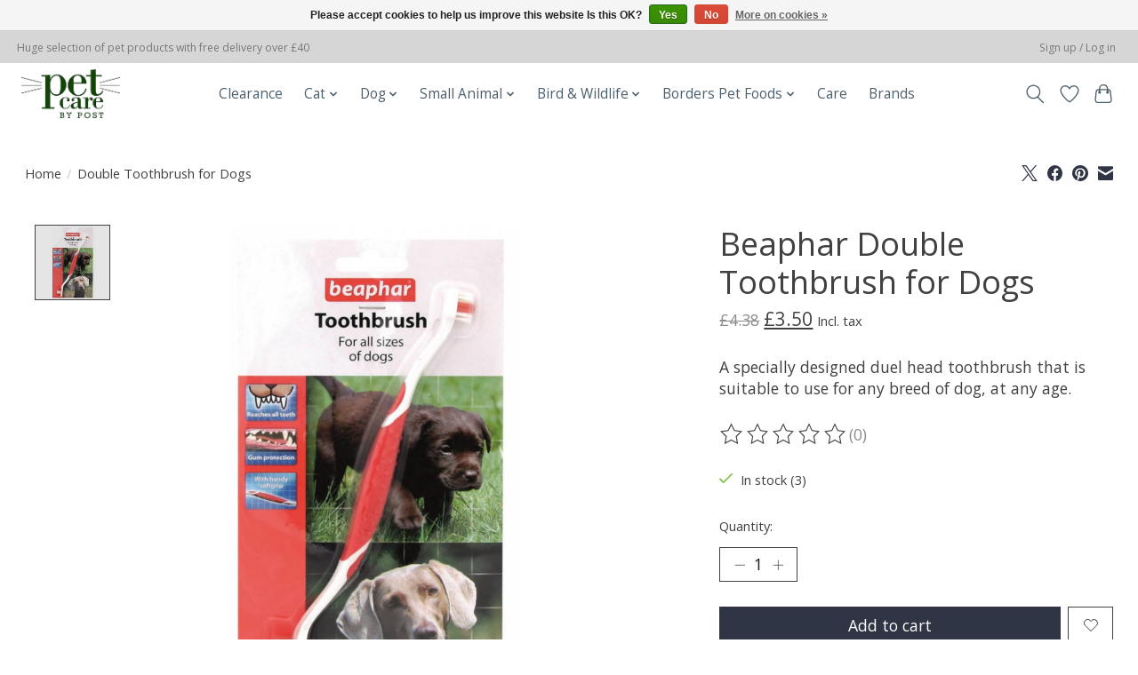

--- FILE ---
content_type: text/html;charset=utf-8
request_url: https://www.petcarebypost.com/beaphar-toothbrush-for-all-sizes-of-dog.html
body_size: 16724
content:
<!DOCTYPE html>
<html lang="en">
  <head>
    <meta charset="utf-8"/>
<!-- [START] 'blocks/head.rain' -->
<!--

  (c) 2008-2026 Lightspeed Netherlands B.V.
  http://www.lightspeedhq.com
  Generated: 19-01-2026 @ 08:30:02

-->
<link rel="canonical" href="https://www.petcarebypost.com/beaphar-toothbrush-for-all-sizes-of-dog.html"/>
<link rel="alternate" href="https://www.petcarebypost.com/index.rss" type="application/rss+xml" title="New products"/>
<link href="https://cdn.webshopapp.com/assets/cookielaw.css?2025-02-20" rel="stylesheet" type="text/css"/>
<meta name="robots" content="noodp,noydir"/>
<meta name="google-site-verification" content="5rWOa3g0BFFEHFBqHSpxmy2EavuQHotoz1N8hiyXgS4"/>
<meta name="google-site-verification" content="G-YMWHWYT29H"/>
<meta property="og:url" content="https://www.petcarebypost.com/beaphar-toothbrush-for-all-sizes-of-dog.html?source=facebook"/>
<meta property="og:site_name" content="Pet Care By Post"/>
<meta property="og:title" content="Toothbrush For All Sizes Of Dog"/>
<meta property="og:description" content="A specially designed duel head toothbrush that is suitable to use for any breed of dog, at any age."/>
<meta property="og:image" content="https://cdn.webshopapp.com/shops/250002/files/183576374/beaphar-double-toothbrush-for-dogs.jpg"/>
<script>
<!-- Google tag (gtag.js) -->
<script async src="https://www.googletagmanager.com/gtag/js?id=G-HL6NR5B5H3"></script>
<script>
    window.dataLayer = window.dataLayer || [];
    function gtag(){dataLayer.push(arguments);}
    gtag('js', new Date());

    gtag('config', 'G-HL6NR5B5H3');
</script>

<!-- Google Tag Manager -->
<script>(function(w,d,s,l,i){w[l]=w[l]||[];w[l].push({'gtm.start':
new Date().getTime(),event:'gtm.js'});var f=d.getElementsByTagName(s)[0],
j=d.createElement(s),dl=l!='dataLayer'?'&l='+l:'';j.async=true;j.src=
'https://www.googletagmanager.com/gtm.js?id='+i+dl;f.parentNode.insertBefore(j,f);
})(window,document,'script','dataLayer','GTM-MBC492B');</script>
<!-- End Google Tag Manager -->
</script>
<!--[if lt IE 9]>
<script src="https://cdn.webshopapp.com/assets/html5shiv.js?2025-02-20"></script>
<![endif]-->
<!-- [END] 'blocks/head.rain' -->
    <title>Toothbrush For All Sizes Of Dog - Pet Care By Post</title>
    <meta name="description" content="A specially designed duel head toothbrush that is suitable to use for any breed of dog, at any age." />
    <meta name="keywords" content="Beaphar, Double, Toothbrush, for, Dogs" />
    <meta http-equiv="X-UA-Compatible" content="IE=edge">
    <meta name="viewport" content="width=device-width, initial-scale=1">
    <meta name="apple-mobile-web-app-capable" content="yes">
    <meta name="apple-mobile-web-app-status-bar-style" content="black">
    
    <script>document.getElementsByTagName("html")[0].className += " js";</script>

    <link rel="shortcut icon" href="https://cdn.webshopapp.com/shops/250002/themes/174583/v/651660/assets/favicon.png?20210419100840" type="image/x-icon" />
    <link href='//fonts.googleapis.com/css?family=Open%20Sans:400,300,600&display=swap' rel='stylesheet' type='text/css'>
<link href='//fonts.googleapis.com/css?family=Open%20Sans:400,300,600&display=swap' rel='stylesheet' type='text/css'>
    <link rel="stylesheet" href="https://cdn.webshopapp.com/assets/gui-2-0.css?2025-02-20" />
    <link rel="stylesheet" href="https://cdn.webshopapp.com/assets/gui-responsive-2-0.css?2025-02-20" />
    <link id="lightspeedframe" rel="stylesheet" href="https://cdn.webshopapp.com/shops/250002/themes/174583/assets/style.css?2026010511175320210104192718" />
    <!-- browsers not supporting CSS variables -->
    <script>
      if(!('CSS' in window) || !CSS.supports('color', 'var(--color-var)')) {var cfStyle = document.getElementById('lightspeedframe');if(cfStyle) {var href = cfStyle.getAttribute('href');href = href.replace('style.css', 'style-fallback.css');cfStyle.setAttribute('href', href);}}
    </script>
    <link rel="stylesheet" href="https://cdn.webshopapp.com/shops/250002/themes/174583/assets/settings.css?2026010511175320210104192718" />
    <link rel="stylesheet" href="https://cdn.webshopapp.com/shops/250002/themes/174583/assets/custom.css?2026010511175320210104192718" />

    <script src="https://cdn.webshopapp.com/assets/jquery-3-7-1.js?2025-02-20"></script>
    <script src="https://cdn.webshopapp.com/assets/jquery-ui-1-14-1.js?2025-02-20"></script>

  </head>
  <body>
    
          <header class="main-header main-header--mobile js-main-header position-relative">
  <div class="main-header__top-section">
    <div class="main-header__nav-grid justify-between@md container max-width-lg text-xs padding-y-xxs">
      <div>Huge selection of pet products with free delivery over £40</div>
      <ul class="main-header__list flex-grow flex-basis-0 justify-end@md display@md">        
                
                        <li class="main-header__item"><a href="https://www.petcarebypost.com/account/" class="main-header__link" title="My account">Sign up / Log in</a></li>
      </ul>
    </div>
  </div>
  <div class="main-header__mobile-content container max-width-lg">
          <a href="https://www.petcarebypost.com/" class="main-header__logo" title="Pet Care By Post">
        <img src="https://cdn.webshopapp.com/shops/250002/themes/174583/v/2787233/assets/logo.png?20260105111721" alt="Pet Care By Post">
                <img src="https://cdn.webshopapp.com/shops/250002/themes/174583/assets/logo-white.png?2026010511175320210104192718" class="main-header__logo-white" alt="Pet Care By Post">
              </a>
        
    <div class="flex items-center">
            <a href="https://www.petcarebypost.com/account/wishlist/" class="main-header__mobile-btn js-tab-focus">
        <svg class="icon" viewBox="0 0 24 25" fill="none"><title>Go to wishlist</title><path d="M11.3785 4.50387L12 5.42378L12.6215 4.50387C13.6598 2.96698 15.4376 1.94995 17.4545 1.94995C20.65 1.94995 23.232 4.49701 23.25 7.6084C23.2496 8.53335 22.927 9.71432 22.3056 11.056C21.689 12.3875 20.8022 13.8258 19.7333 15.249C17.6019 18.0872 14.7978 20.798 12.0932 22.4477L12 22.488L11.9068 22.4477C9.20215 20.798 6.3981 18.0872 4.26667 15.249C3.1978 13.8258 2.31101 12.3875 1.69437 11.056C1.07303 9.71436 0.750466 8.53342 0.75 7.60848C0.767924 4.49706 3.34993 1.94995 6.54545 1.94995C8.56242 1.94995 10.3402 2.96698 11.3785 4.50387Z" stroke="currentColor" stroke-width="1.5" fill="none"/></svg>
        <span class="sr-only">Wishlist</span>
      </a>
            <button class="reset main-header__mobile-btn js-tab-focus" aria-controls="cartDrawer">
        <svg class="icon" viewBox="0 0 24 25" fill="none"><title>Toggle cart</title><path d="M2.90171 9.65153C3.0797 8.00106 4.47293 6.75 6.13297 6.75H17.867C19.527 6.75 20.9203 8.00105 21.0982 9.65153L22.1767 19.6515C22.3839 21.5732 20.8783 23.25 18.9454 23.25H5.05454C3.1217 23.25 1.61603 21.5732 1.82328 19.6515L2.90171 9.65153Z" stroke="currentColor" stroke-width="1.5" fill="none"/>
        <path d="M7.19995 9.6001V5.7001C7.19995 2.88345 9.4833 0.600098 12.3 0.600098C15.1166 0.600098 17.4 2.88345 17.4 5.7001V9.6001" stroke="currentColor" stroke-width="1.5" fill="none"/>
        <circle cx="7.19996" cy="10.2001" r="1.8" fill="currentColor"/>
        <ellipse cx="17.4" cy="10.2001" rx="1.8" ry="1.8" fill="currentColor"/></svg>
        <span class="sr-only">Cart</span>
              </button>

      <button class="reset anim-menu-btn js-anim-menu-btn main-header__nav-control js-tab-focus" aria-label="Toggle menu">
        <i class="anim-menu-btn__icon anim-menu-btn__icon--close" aria-hidden="true"></i>
      </button>
    </div>
  </div>

  <div class="main-header__nav" role="navigation">
    <div class="main-header__nav-grid justify-between@md container max-width-lg">
      <div class="main-header__nav-logo-wrapper flex-shrink-0">
        
                  <a href="https://www.petcarebypost.com/" class="main-header__logo" title="Pet Care By Post">
            <img src="https://cdn.webshopapp.com/shops/250002/themes/174583/v/2787233/assets/logo.png?20260105111721" alt="Pet Care By Post">
                        <img src="https://cdn.webshopapp.com/shops/250002/themes/174583/assets/logo-white.png?2026010511175320210104192718" class="main-header__logo-white" alt="Pet Care By Post">
                      </a>
              </div>
      
      <form action="https://www.petcarebypost.com/search/" method="get" role="search" class="padding-y-md hide@md">
        <label class="sr-only" for="searchInputMobile">Search</label>
        <input class="header-v3__nav-form-control form-control width-100%" value="" autocomplete="off" type="search" name="q" id="searchInputMobile" placeholder="Search...">
      </form>

      <ul class="main-header__list flex-grow flex-basis-0 flex-wrap justify-center@md">
        
        
                <li class="main-header__item">
          <a class="main-header__link" href="https://www.petcarebypost.com/clearance-12455208/">
            Clearance                                    
          </a>
                  </li>
                <li class="main-header__item js-main-nav__item">
          <a class="main-header__link js-main-nav__control" href="https://www.petcarebypost.com/cat/">
            <span>Cat</span>            <svg class="main-header__dropdown-icon icon" viewBox="0 0 16 16"><polygon fill="currentColor" points="8,11.4 2.6,6 4,4.6 8,8.6 12,4.6 13.4,6 "></polygon></svg>                        <i class="main-header__arrow-icon" aria-hidden="true">
              <svg class="icon" viewBox="0 0 16 16">
                <g class="icon__group" fill="none" stroke="currentColor" stroke-linecap="square" stroke-miterlimit="10" stroke-width="2">
                  <path d="M2 2l12 12" />
                  <path d="M14 2L2 14" />
                </g>
              </svg>
            </i>
                        
          </a>
                    <ul class="main-header__dropdown">
            <li class="main-header__dropdown-item"><a href="https://www.petcarebypost.com/cat/" class="main-header__dropdown-link hide@md">All Cat</a></li>
                        <li class="main-header__dropdown-item js-main-nav__item position-relative">
              <a class="main-header__dropdown-link js-main-nav__control flex justify-between " href="https://www.petcarebypost.com/cat/cat-food/">
                Cat Food
                <svg class="dropdown__desktop-icon icon" aria-hidden="true" viewBox="0 0 12 12"><polyline stroke-width="1" stroke="currentColor" fill="none" stroke-linecap="round" stroke-linejoin="round" points="3.5 0.5 9.5 6 3.5 11.5"></polyline></svg>                                <i class="main-header__arrow-icon" aria-hidden="true">
                  <svg class="icon" viewBox="0 0 16 16">
                    <g class="icon__group" fill="none" stroke="currentColor" stroke-linecap="square" stroke-miterlimit="10" stroke-width="2">
                      <path d="M2 2l12 12" />
                      <path d="M14 2L2 14" />
                    </g>
                  </svg>
                </i>
                              </a>

                            <ul class="main-header__dropdown">
                <li><a href="https://www.petcarebypost.com/cat/cat-food/" class="main-header__dropdown-link hide@md">All Cat Food</a></li>
                                <li><a class="main-header__dropdown-link" href="https://www.petcarebypost.com/cat/cat-food/adult-cat-food/">Adult Cat Food</a></li>
                                <li><a class="main-header__dropdown-link" href="https://www.petcarebypost.com/cat/cat-food/dry-cat-food/">Dry Cat Food</a></li>
                                <li><a class="main-header__dropdown-link" href="https://www.petcarebypost.com/cat/cat-food/grain-feed-food/">Grain Feed Food</a></li>
                                <li><a class="main-header__dropdown-link" href="https://www.petcarebypost.com/cat/cat-food/hairball-control/">Hairball Control</a></li>
                                <li><a class="main-header__dropdown-link" href="https://www.petcarebypost.com/cat/cat-food/kitten-food/">Kitten Food</a></li>
                                <li><a class="main-header__dropdown-link" href="https://www.petcarebypost.com/cat/cat-food/senior-cat-food/">Senior Cat Food</a></li>
                                <li><a class="main-header__dropdown-link" href="https://www.petcarebypost.com/cat/cat-food/wet-cat-food/">Wet Cat Food</a></li>
                              </ul>
                          </li>
                        <li class="main-header__dropdown-item js-main-nav__item position-relative">
              <a class="main-header__dropdown-link js-main-nav__control flex justify-between " href="https://www.petcarebypost.com/cat/cat-treats/">
                Cat Treats
                <svg class="dropdown__desktop-icon icon" aria-hidden="true" viewBox="0 0 12 12"><polyline stroke-width="1" stroke="currentColor" fill="none" stroke-linecap="round" stroke-linejoin="round" points="3.5 0.5 9.5 6 3.5 11.5"></polyline></svg>                                <i class="main-header__arrow-icon" aria-hidden="true">
                  <svg class="icon" viewBox="0 0 16 16">
                    <g class="icon__group" fill="none" stroke="currentColor" stroke-linecap="square" stroke-miterlimit="10" stroke-width="2">
                      <path d="M2 2l12 12" />
                      <path d="M14 2L2 14" />
                    </g>
                  </svg>
                </i>
                              </a>

                            <ul class="main-header__dropdown">
                <li><a href="https://www.petcarebypost.com/cat/cat-treats/" class="main-header__dropdown-link hide@md">All Cat Treats</a></li>
                                <li><a class="main-header__dropdown-link" href="https://www.petcarebypost.com/cat/cat-treats/cat-treats/">Cat Treats</a></li>
                                <li><a class="main-header__dropdown-link" href="https://www.petcarebypost.com/cat/cat-treats/catnip-treats/">Catnip Treats</a></li>
                              </ul>
                          </li>
                        <li class="main-header__dropdown-item js-main-nav__item position-relative">
              <a class="main-header__dropdown-link js-main-nav__control flex justify-between " href="https://www.petcarebypost.com/cat/cat-toys/">
                Cat Toys
                <svg class="dropdown__desktop-icon icon" aria-hidden="true" viewBox="0 0 12 12"><polyline stroke-width="1" stroke="currentColor" fill="none" stroke-linecap="round" stroke-linejoin="round" points="3.5 0.5 9.5 6 3.5 11.5"></polyline></svg>                                <i class="main-header__arrow-icon" aria-hidden="true">
                  <svg class="icon" viewBox="0 0 16 16">
                    <g class="icon__group" fill="none" stroke="currentColor" stroke-linecap="square" stroke-miterlimit="10" stroke-width="2">
                      <path d="M2 2l12 12" />
                      <path d="M14 2L2 14" />
                    </g>
                  </svg>
                </i>
                              </a>

                            <ul class="main-header__dropdown">
                <li><a href="https://www.petcarebypost.com/cat/cat-toys/" class="main-header__dropdown-link hide@md">All Cat Toys</a></li>
                                <li><a class="main-header__dropdown-link" href="https://www.petcarebypost.com/cat/cat-toys/cat-toys/">Cat Toys</a></li>
                                <li><a class="main-header__dropdown-link" href="https://www.petcarebypost.com/cat/cat-toys/catnip-toys/">Catnip Toys</a></li>
                              </ul>
                          </li>
                        <li class="main-header__dropdown-item">
              <a class="main-header__dropdown-link" href="https://www.petcarebypost.com/cat/cat-scratchers/">
                Cat Scratchers
                                              </a>

                          </li>
                        <li class="main-header__dropdown-item js-main-nav__item position-relative">
              <a class="main-header__dropdown-link js-main-nav__control flex justify-between " href="https://www.petcarebypost.com/cat/cat-accessories/">
                Cat Accessories
                <svg class="dropdown__desktop-icon icon" aria-hidden="true" viewBox="0 0 12 12"><polyline stroke-width="1" stroke="currentColor" fill="none" stroke-linecap="round" stroke-linejoin="round" points="3.5 0.5 9.5 6 3.5 11.5"></polyline></svg>                                <i class="main-header__arrow-icon" aria-hidden="true">
                  <svg class="icon" viewBox="0 0 16 16">
                    <g class="icon__group" fill="none" stroke="currentColor" stroke-linecap="square" stroke-miterlimit="10" stroke-width="2">
                      <path d="M2 2l12 12" />
                      <path d="M14 2L2 14" />
                    </g>
                  </svg>
                </i>
                              </a>

                            <ul class="main-header__dropdown">
                <li><a href="https://www.petcarebypost.com/cat/cat-accessories/" class="main-header__dropdown-link hide@md">All Cat Accessories</a></li>
                                <li><a class="main-header__dropdown-link" href="https://www.petcarebypost.com/cat/cat-accessories/cat-beds/">Cat Beds</a></li>
                                <li><a class="main-header__dropdown-link" href="https://www.petcarebypost.com/cat/cat-accessories/food-water-bowls/">Food &amp; Water Bowls</a></li>
                                <li><a class="main-header__dropdown-link" href="https://www.petcarebypost.com/cat/cat-accessories/litter-litter-boxes/">Litter &amp; Litter Boxes</a></li>
                                <li><a class="main-header__dropdown-link" href="https://www.petcarebypost.com/cat/cat-accessories/travel/">Travel</a></li>
                              </ul>
                          </li>
                        <li class="main-header__dropdown-item js-main-nav__item position-relative">
              <a class="main-header__dropdown-link js-main-nav__control flex justify-between " href="https://www.petcarebypost.com/cat/cat-health-wellness/">
                Cat Health &amp; Wellness
                <svg class="dropdown__desktop-icon icon" aria-hidden="true" viewBox="0 0 12 12"><polyline stroke-width="1" stroke="currentColor" fill="none" stroke-linecap="round" stroke-linejoin="round" points="3.5 0.5 9.5 6 3.5 11.5"></polyline></svg>                                <i class="main-header__arrow-icon" aria-hidden="true">
                  <svg class="icon" viewBox="0 0 16 16">
                    <g class="icon__group" fill="none" stroke="currentColor" stroke-linecap="square" stroke-miterlimit="10" stroke-width="2">
                      <path d="M2 2l12 12" />
                      <path d="M14 2L2 14" />
                    </g>
                  </svg>
                </i>
                              </a>

                            <ul class="main-header__dropdown">
                <li><a href="https://www.petcarebypost.com/cat/cat-health-wellness/" class="main-header__dropdown-link hide@md">All Cat Health &amp; Wellness</a></li>
                                <li><a class="main-header__dropdown-link" href="https://www.petcarebypost.com/cat/cat-health-wellness/calming/">Calming</a></li>
                                <li><a class="main-header__dropdown-link" href="https://www.petcarebypost.com/cat/cat-health-wellness/dental-care/">Dental Care</a></li>
                                <li><a class="main-header__dropdown-link" href="https://www.petcarebypost.com/cat/cat-health-wellness/ear-eye-care/">Ear &amp; Eye Care</a></li>
                                <li><a class="main-header__dropdown-link" href="https://www.petcarebypost.com/cat/cat-health-wellness/first-aid/">First Aid</a></li>
                                <li><a class="main-header__dropdown-link" href="https://www.petcarebypost.com/cat/cat-health-wellness/flea-tick-worming/">Flea, Tick &amp; Worming</a></li>
                                <li><a class="main-header__dropdown-link" href="https://www.petcarebypost.com/cat/cat-health-wellness/grooming/">Grooming</a></li>
                                <li><a class="main-header__dropdown-link" href="https://www.petcarebypost.com/cat/cat-health-wellness/hairball-control/">Hairball Control</a></li>
                                <li><a class="main-header__dropdown-link" href="https://www.petcarebypost.com/cat/cat-health-wellness/skin-coat-urinary-care/">Skin, Coat &amp; Urinary Care</a></li>
                                <li><a class="main-header__dropdown-link" href="https://www.petcarebypost.com/cat/cat-health-wellness/stain-odour/">Stain &amp; Odour</a></li>
                                <li><a class="main-header__dropdown-link" href="https://www.petcarebypost.com/cat/cat-health-wellness/vitamins-supplements/">Vitamins &amp; Supplements</a></li>
                              </ul>
                          </li>
                        <li class="main-header__dropdown-item js-main-nav__item position-relative">
              <a class="main-header__dropdown-link js-main-nav__control flex justify-between " href="https://www.petcarebypost.com/cat/kitten/">
                Kitten
                <svg class="dropdown__desktop-icon icon" aria-hidden="true" viewBox="0 0 12 12"><polyline stroke-width="1" stroke="currentColor" fill="none" stroke-linecap="round" stroke-linejoin="round" points="3.5 0.5 9.5 6 3.5 11.5"></polyline></svg>                                <i class="main-header__arrow-icon" aria-hidden="true">
                  <svg class="icon" viewBox="0 0 16 16">
                    <g class="icon__group" fill="none" stroke="currentColor" stroke-linecap="square" stroke-miterlimit="10" stroke-width="2">
                      <path d="M2 2l12 12" />
                      <path d="M14 2L2 14" />
                    </g>
                  </svg>
                </i>
                              </a>

                            <ul class="main-header__dropdown">
                <li><a href="https://www.petcarebypost.com/cat/kitten/" class="main-header__dropdown-link hide@md">All Kitten</a></li>
                                <li><a class="main-header__dropdown-link" href="https://www.petcarebypost.com/cat/kitten/collars-health-grooming/">Collars, Health &amp; Grooming</a></li>
                                <li><a class="main-header__dropdown-link" href="https://www.petcarebypost.com/cat/kitten/kitten-food/">Kitten Food</a></li>
                                <li><a class="main-header__dropdown-link" href="https://www.petcarebypost.com/cat/kitten/kitten-milk/">Kitten Milk</a></li>
                                <li><a class="main-header__dropdown-link" href="https://www.petcarebypost.com/cat/kitten/kitten-toys/">Kitten Toys</a></li>
                              </ul>
                          </li>
                      </ul>
                  </li>
                <li class="main-header__item js-main-nav__item">
          <a class="main-header__link js-main-nav__control" href="https://www.petcarebypost.com/dog/">
            <span>Dog</span>            <svg class="main-header__dropdown-icon icon" viewBox="0 0 16 16"><polygon fill="currentColor" points="8,11.4 2.6,6 4,4.6 8,8.6 12,4.6 13.4,6 "></polygon></svg>                        <i class="main-header__arrow-icon" aria-hidden="true">
              <svg class="icon" viewBox="0 0 16 16">
                <g class="icon__group" fill="none" stroke="currentColor" stroke-linecap="square" stroke-miterlimit="10" stroke-width="2">
                  <path d="M2 2l12 12" />
                  <path d="M14 2L2 14" />
                </g>
              </svg>
            </i>
                        
          </a>
                    <ul class="main-header__dropdown">
            <li class="main-header__dropdown-item"><a href="https://www.petcarebypost.com/dog/" class="main-header__dropdown-link hide@md">All Dog</a></li>
                        <li class="main-header__dropdown-item js-main-nav__item position-relative">
              <a class="main-header__dropdown-link js-main-nav__control flex justify-between " href="https://www.petcarebypost.com/dog/dog-food/">
                Dog Food
                <svg class="dropdown__desktop-icon icon" aria-hidden="true" viewBox="0 0 12 12"><polyline stroke-width="1" stroke="currentColor" fill="none" stroke-linecap="round" stroke-linejoin="round" points="3.5 0.5 9.5 6 3.5 11.5"></polyline></svg>                                <i class="main-header__arrow-icon" aria-hidden="true">
                  <svg class="icon" viewBox="0 0 16 16">
                    <g class="icon__group" fill="none" stroke="currentColor" stroke-linecap="square" stroke-miterlimit="10" stroke-width="2">
                      <path d="M2 2l12 12" />
                      <path d="M14 2L2 14" />
                    </g>
                  </svg>
                </i>
                              </a>

                            <ul class="main-header__dropdown">
                <li><a href="https://www.petcarebypost.com/dog/dog-food/" class="main-header__dropdown-link hide@md">All Dog Food</a></li>
                                <li><a class="main-header__dropdown-link" href="https://www.petcarebypost.com/dog/dog-food/adult-dog-food/">Adult Dog Food</a></li>
                                <li><a class="main-header__dropdown-link" href="https://www.petcarebypost.com/dog/dog-food/dry-dog-food/">Dry Dog Food</a></li>
                                <li><a class="main-header__dropdown-link" href="https://www.petcarebypost.com/dog/dog-food/grain-free-dog-food/">Grain Free Dog Food</a></li>
                                <li><a class="main-header__dropdown-link" href="https://www.petcarebypost.com/dog/dog-food/natural-dog-food/">Natural Dog Food</a></li>
                                <li><a class="main-header__dropdown-link" href="https://www.petcarebypost.com/dog/dog-food/puppy-food/">Puppy Food</a></li>
                                <li><a class="main-header__dropdown-link" href="https://www.petcarebypost.com/dog/dog-food/senior-dog-food/">Senior Dog Food</a></li>
                                <li><a class="main-header__dropdown-link" href="https://www.petcarebypost.com/dog/dog-food/weight-control-dog-food/">Weight Control Dog Food</a></li>
                                <li><a class="main-header__dropdown-link" href="https://www.petcarebypost.com/dog/dog-food/wet-dog-food/">Wet Dog Food</a></li>
                              </ul>
                          </li>
                        <li class="main-header__dropdown-item js-main-nav__item position-relative">
              <a class="main-header__dropdown-link js-main-nav__control flex justify-between " href="https://www.petcarebypost.com/dog/dog-treats/">
                Dog Treats
                <svg class="dropdown__desktop-icon icon" aria-hidden="true" viewBox="0 0 12 12"><polyline stroke-width="1" stroke="currentColor" fill="none" stroke-linecap="round" stroke-linejoin="round" points="3.5 0.5 9.5 6 3.5 11.5"></polyline></svg>                                <i class="main-header__arrow-icon" aria-hidden="true">
                  <svg class="icon" viewBox="0 0 16 16">
                    <g class="icon__group" fill="none" stroke="currentColor" stroke-linecap="square" stroke-miterlimit="10" stroke-width="2">
                      <path d="M2 2l12 12" />
                      <path d="M14 2L2 14" />
                    </g>
                  </svg>
                </i>
                              </a>

                            <ul class="main-header__dropdown">
                <li><a href="https://www.petcarebypost.com/dog/dog-treats/" class="main-header__dropdown-link hide@md">All Dog Treats</a></li>
                                <li><a class="main-header__dropdown-link" href="https://www.petcarebypost.com/dog/dog-treats/dog-biscuits/">Dog Biscuits</a></li>
                                <li><a class="main-header__dropdown-link" href="https://www.petcarebypost.com/dog/dog-treats/dog-chews/">Dog Chews</a></li>
                                <li><a class="main-header__dropdown-link" href="https://www.petcarebypost.com/dog/dog-treats/dog-dental-treats/">Dog Dental Treats</a></li>
                                <li><a class="main-header__dropdown-link" href="https://www.petcarebypost.com/dog/dog-treats/fish-meat-dog-treats/">Fish &amp; Meat Dog Treats</a></li>
                                <li><a class="main-header__dropdown-link" href="https://www.petcarebypost.com/dog/dog-treats/grain-free-treats/">Grain Free Treats</a></li>
                                <li><a class="main-header__dropdown-link" href="https://www.petcarebypost.com/dog/dog-treats/natural-treats/">Natural Treats</a></li>
                                <li><a class="main-header__dropdown-link" href="https://www.petcarebypost.com/dog/dog-treats/puppy-treats/">Puppy Treats</a></li>
                                <li><a class="main-header__dropdown-link" href="https://www.petcarebypost.com/dog/dog-treats/rawhide-alternatives/">Rawhide &amp; Alternatives</a></li>
                                <li><a class="main-header__dropdown-link" href="https://www.petcarebypost.com/dog/dog-treats/dog-training-treats/">Dog Training Treats</a></li>
                                <li><a class="main-header__dropdown-link" href="https://www.petcarebypost.com/dog/dog-treats/dog-treats/">Dog Treats</a></li>
                              </ul>
                          </li>
                        <li class="main-header__dropdown-item js-main-nav__item position-relative">
              <a class="main-header__dropdown-link js-main-nav__control flex justify-between " href="https://www.petcarebypost.com/dog/dog-beds/">
                Dog Beds
                <svg class="dropdown__desktop-icon icon" aria-hidden="true" viewBox="0 0 12 12"><polyline stroke-width="1" stroke="currentColor" fill="none" stroke-linecap="round" stroke-linejoin="round" points="3.5 0.5 9.5 6 3.5 11.5"></polyline></svg>                                <i class="main-header__arrow-icon" aria-hidden="true">
                  <svg class="icon" viewBox="0 0 16 16">
                    <g class="icon__group" fill="none" stroke="currentColor" stroke-linecap="square" stroke-miterlimit="10" stroke-width="2">
                      <path d="M2 2l12 12" />
                      <path d="M14 2L2 14" />
                    </g>
                  </svg>
                </i>
                              </a>

                            <ul class="main-header__dropdown">
                <li><a href="https://www.petcarebypost.com/dog/dog-beds/" class="main-header__dropdown-link hide@md">All Dog Beds</a></li>
                                <li><a class="main-header__dropdown-link" href="https://www.petcarebypost.com/dog/dog-beds/beds-cushions/">Beds &amp; Cushions</a></li>
                                <li><a class="main-header__dropdown-link" href="https://www.petcarebypost.com/dog/dog-beds/dog-blankets/">Dog Blankets</a></li>
                                <li><a class="main-header__dropdown-link" href="https://www.petcarebypost.com/dog/dog-beds/dog-mats/">Dog Mats</a></li>
                                <li><a class="main-header__dropdown-link" href="https://www.petcarebypost.com/dog/dog-beds/dog-cooling-mats/">Dog Cooling Mats</a></li>
                              </ul>
                          </li>
                        <li class="main-header__dropdown-item js-main-nav__item position-relative">
              <a class="main-header__dropdown-link js-main-nav__control flex justify-between " href="https://www.petcarebypost.com/dog/dog-bowls-feeders/">
                Dog Bowls &amp; Feeders
                <svg class="dropdown__desktop-icon icon" aria-hidden="true" viewBox="0 0 12 12"><polyline stroke-width="1" stroke="currentColor" fill="none" stroke-linecap="round" stroke-linejoin="round" points="3.5 0.5 9.5 6 3.5 11.5"></polyline></svg>                                <i class="main-header__arrow-icon" aria-hidden="true">
                  <svg class="icon" viewBox="0 0 16 16">
                    <g class="icon__group" fill="none" stroke="currentColor" stroke-linecap="square" stroke-miterlimit="10" stroke-width="2">
                      <path d="M2 2l12 12" />
                      <path d="M14 2L2 14" />
                    </g>
                  </svg>
                </i>
                              </a>

                            <ul class="main-header__dropdown">
                <li><a href="https://www.petcarebypost.com/dog/dog-bowls-feeders/" class="main-header__dropdown-link hide@md">All Dog Bowls &amp; Feeders</a></li>
                                <li><a class="main-header__dropdown-link" href="https://www.petcarebypost.com/dog/dog-bowls-feeders/dog-bowls/">Dog Bowls</a></li>
                                <li><a class="main-header__dropdown-link" href="https://www.petcarebypost.com/dog/dog-bowls-feeders/travel-feeders/">Travel Feeders</a></li>
                                <li><a class="main-header__dropdown-link" href="https://www.petcarebypost.com/dog/dog-bowls-feeders/feeding-mats-accessories/">Feeding Mats &amp; Accessories</a></li>
                              </ul>
                          </li>
                        <li class="main-header__dropdown-item js-main-nav__item position-relative">
              <a class="main-header__dropdown-link js-main-nav__control flex justify-between " href="https://www.petcarebypost.com/dog/dog-collars-leads-harness/">
                Dog Collars, Leads &amp; Harness
                <svg class="dropdown__desktop-icon icon" aria-hidden="true" viewBox="0 0 12 12"><polyline stroke-width="1" stroke="currentColor" fill="none" stroke-linecap="round" stroke-linejoin="round" points="3.5 0.5 9.5 6 3.5 11.5"></polyline></svg>                                <i class="main-header__arrow-icon" aria-hidden="true">
                  <svg class="icon" viewBox="0 0 16 16">
                    <g class="icon__group" fill="none" stroke="currentColor" stroke-linecap="square" stroke-miterlimit="10" stroke-width="2">
                      <path d="M2 2l12 12" />
                      <path d="M14 2L2 14" />
                    </g>
                  </svg>
                </i>
                              </a>

                            <ul class="main-header__dropdown">
                <li><a href="https://www.petcarebypost.com/dog/dog-collars-leads-harness/" class="main-header__dropdown-link hide@md">All Dog Collars, Leads &amp; Harness</a></li>
                                <li><a class="main-header__dropdown-link" href="https://www.petcarebypost.com/dog/dog-collars-leads-harness/dog-collars/">Dog Collars</a></li>
                                <li><a class="main-header__dropdown-link" href="https://www.petcarebypost.com/dog/dog-collars-leads-harness/dog-harnesses/">Dog Harnesses</a></li>
                                <li><a class="main-header__dropdown-link" href="https://www.petcarebypost.com/dog/dog-collars-leads-harness/dog-leads/">Dog Leads</a></li>
                                <li><a class="main-header__dropdown-link" href="https://www.petcarebypost.com/dog/dog-collars-leads-harness/dog-lights-reflective-collars/">Dog Lights &amp; Reflective Collars</a></li>
                                <li><a class="main-header__dropdown-link" href="https://www.petcarebypost.com/dog/dog-collars-leads-harness/retractable-dog-leads/">Retractable Dog Leads</a></li>
                                <li><a class="main-header__dropdown-link" href="https://www.petcarebypost.com/dog/dog-collars-leads-harness/seat-belts/">Seat Belts</a></li>
                                <li><a class="main-header__dropdown-link" href="https://www.petcarebypost.com/dog/dog-collars-leads-harness/slip-leads/">Slip Leads</a></li>
                                <li><a class="main-header__dropdown-link" href="https://www.petcarebypost.com/dog/dog-collars-leads-harness/training-leads-accessories/">Training Leads &amp; Accessories</a></li>
                                <li><a class="main-header__dropdown-link" href="https://www.petcarebypost.com/dog/dog-collars-leads-harness/walking-accessories/">Walking Accessories</a></li>
                              </ul>
                          </li>
                        <li class="main-header__dropdown-item js-main-nav__item position-relative">
              <a class="main-header__dropdown-link js-main-nav__control flex justify-between " href="https://www.petcarebypost.com/dog/dog-toys/">
                Dog Toys
                <svg class="dropdown__desktop-icon icon" aria-hidden="true" viewBox="0 0 12 12"><polyline stroke-width="1" stroke="currentColor" fill="none" stroke-linecap="round" stroke-linejoin="round" points="3.5 0.5 9.5 6 3.5 11.5"></polyline></svg>                                <i class="main-header__arrow-icon" aria-hidden="true">
                  <svg class="icon" viewBox="0 0 16 16">
                    <g class="icon__group" fill="none" stroke="currentColor" stroke-linecap="square" stroke-miterlimit="10" stroke-width="2">
                      <path d="M2 2l12 12" />
                      <path d="M14 2L2 14" />
                    </g>
                  </svg>
                </i>
                              </a>

                            <ul class="main-header__dropdown">
                <li><a href="https://www.petcarebypost.com/dog/dog-toys/" class="main-header__dropdown-link hide@md">All Dog Toys</a></li>
                                <li><a class="main-header__dropdown-link" href="https://www.petcarebypost.com/dog/dog-toys/balls-retrieval-toys/">Balls &amp; Retrieval Toys</a></li>
                                <li><a class="main-header__dropdown-link" href="https://www.petcarebypost.com/dog/dog-toys/chew-rubber-toys/">Chew &amp; Rubber Toys</a></li>
                                <li><a class="main-header__dropdown-link" href="https://www.petcarebypost.com/dog/dog-toys/cooling-toys/">Cooling Toys</a></li>
                                <li><a class="main-header__dropdown-link" href="https://www.petcarebypost.com/dog/dog-toys/interactive-toys/">Interactive Toys</a></li>
                                <li><a class="main-header__dropdown-link" href="https://www.petcarebypost.com/dog/dog-toys/plush-toys/">Plush Toys</a></li>
                                <li><a class="main-header__dropdown-link" href="https://www.petcarebypost.com/dog/dog-toys/rope-toys/">Rope Toys</a></li>
                                <li><a class="main-header__dropdown-link" href="https://www.petcarebypost.com/dog/dog-toys/squeaky-toys/">Squeaky Toys</a></li>
                                <li><a class="main-header__dropdown-link" href="https://www.petcarebypost.com/dog/dog-toys/puppy-toys/">Puppy Toys</a></li>
                              </ul>
                          </li>
                        <li class="main-header__dropdown-item js-main-nav__item position-relative">
              <a class="main-header__dropdown-link js-main-nav__control flex justify-between " href="https://www.petcarebypost.com/dog/dog-training/">
                Dog Training
                <svg class="dropdown__desktop-icon icon" aria-hidden="true" viewBox="0 0 12 12"><polyline stroke-width="1" stroke="currentColor" fill="none" stroke-linecap="round" stroke-linejoin="round" points="3.5 0.5 9.5 6 3.5 11.5"></polyline></svg>                                <i class="main-header__arrow-icon" aria-hidden="true">
                  <svg class="icon" viewBox="0 0 16 16">
                    <g class="icon__group" fill="none" stroke="currentColor" stroke-linecap="square" stroke-miterlimit="10" stroke-width="2">
                      <path d="M2 2l12 12" />
                      <path d="M14 2L2 14" />
                    </g>
                  </svg>
                </i>
                              </a>

                            <ul class="main-header__dropdown">
                <li><a href="https://www.petcarebypost.com/dog/dog-training/" class="main-header__dropdown-link hide@md">All Dog Training</a></li>
                                <li><a class="main-header__dropdown-link" href="https://www.petcarebypost.com/dog/dog-training/training-treats-bags/">Training, Treats &amp; Bags</a></li>
                                <li><a class="main-header__dropdown-link" href="https://www.petcarebypost.com/dog/dog-training/collars-leads/">Collars &amp; Leads</a></li>
                                <li><a class="main-header__dropdown-link" href="https://www.petcarebypost.com/dog/dog-training/house-training/">House Training</a></li>
                                <li><a class="main-header__dropdown-link" href="https://www.petcarebypost.com/dog/dog-training/muzzles/">Muzzles</a></li>
                                <li><a class="main-header__dropdown-link" href="https://www.petcarebypost.com/dog/dog-training/whistles-accessories/">Whistles &amp; Accessories</a></li>
                              </ul>
                          </li>
                        <li class="main-header__dropdown-item js-main-nav__item position-relative">
              <a class="main-header__dropdown-link js-main-nav__control flex justify-between " href="https://www.petcarebypost.com/dog/dog-health-wellness/">
                Dog Health &amp; Wellness
                <svg class="dropdown__desktop-icon icon" aria-hidden="true" viewBox="0 0 12 12"><polyline stroke-width="1" stroke="currentColor" fill="none" stroke-linecap="round" stroke-linejoin="round" points="3.5 0.5 9.5 6 3.5 11.5"></polyline></svg>                                <i class="main-header__arrow-icon" aria-hidden="true">
                  <svg class="icon" viewBox="0 0 16 16">
                    <g class="icon__group" fill="none" stroke="currentColor" stroke-linecap="square" stroke-miterlimit="10" stroke-width="2">
                      <path d="M2 2l12 12" />
                      <path d="M14 2L2 14" />
                    </g>
                  </svg>
                </i>
                              </a>

                            <ul class="main-header__dropdown">
                <li><a href="https://www.petcarebypost.com/dog/dog-health-wellness/" class="main-header__dropdown-link hide@md">All Dog Health &amp; Wellness</a></li>
                                <li><a class="main-header__dropdown-link" href="https://www.petcarebypost.com/dog/dog-health-wellness/calming/">Calming</a></li>
                                <li><a class="main-header__dropdown-link" href="https://www.petcarebypost.com/dog/dog-health-wellness/cooling/">Cooling</a></li>
                                <li><a class="main-header__dropdown-link" href="https://www.petcarebypost.com/dog/dog-health-wellness/dental-care/">Dental Care</a></li>
                                <li><a class="main-header__dropdown-link" href="https://www.petcarebypost.com/dog/dog-health-wellness/ear-eye-care/">Ear &amp; Eye Care</a></li>
                                <li><a class="main-header__dropdown-link" href="https://www.petcarebypost.com/dog/dog-health-wellness/first-aid-hygiene/">First Aid &amp; Hygiene</a></li>
                                <li><a class="main-header__dropdown-link" href="https://www.petcarebypost.com/dog/dog-health-wellness/flea-tick-prevention/">Flea &amp; Tick Prevention</a></li>
                                <li><a class="main-header__dropdown-link" href="https://www.petcarebypost.com/dog/dog-health-wellness/joint-supplements/">Joint Supplements</a></li>
                                <li><a class="main-header__dropdown-link" href="https://www.petcarebypost.com/dog/dog-health-wellness/skin-coat-care/">Skin &amp; Coat Care</a></li>
                                <li><a class="main-header__dropdown-link" href="https://www.petcarebypost.com/dog/dog-health-wellness/stain-odour/">Stain &amp; Odour</a></li>
                                <li><a class="main-header__dropdown-link" href="https://www.petcarebypost.com/dog/dog-health-wellness/vitamins-supplements/">Vitamins &amp; Supplements</a></li>
                                <li><a class="main-header__dropdown-link" href="https://www.petcarebypost.com/dog/dog-health-wellness/worming-treatment/">Worming Treatment</a></li>
                              </ul>
                          </li>
                        <li class="main-header__dropdown-item js-main-nav__item position-relative">
              <a class="main-header__dropdown-link js-main-nav__control flex justify-between " href="https://www.petcarebypost.com/dog/dog-grooming/">
                Dog Grooming
                <svg class="dropdown__desktop-icon icon" aria-hidden="true" viewBox="0 0 12 12"><polyline stroke-width="1" stroke="currentColor" fill="none" stroke-linecap="round" stroke-linejoin="round" points="3.5 0.5 9.5 6 3.5 11.5"></polyline></svg>                                <i class="main-header__arrow-icon" aria-hidden="true">
                  <svg class="icon" viewBox="0 0 16 16">
                    <g class="icon__group" fill="none" stroke="currentColor" stroke-linecap="square" stroke-miterlimit="10" stroke-width="2">
                      <path d="M2 2l12 12" />
                      <path d="M14 2L2 14" />
                    </g>
                  </svg>
                </i>
                              </a>

                            <ul class="main-header__dropdown">
                <li><a href="https://www.petcarebypost.com/dog/dog-grooming/" class="main-header__dropdown-link hide@md">All Dog Grooming</a></li>
                                <li><a class="main-header__dropdown-link" href="https://www.petcarebypost.com/dog/dog-grooming/shampoos-conditioners-sprays/">Shampoos, Conditioners &amp; Sprays</a></li>
                                <li><a class="main-header__dropdown-link" href="https://www.petcarebypost.com/dog/dog-grooming/dog-brushes-combs/">Dog Brushes &amp; Combs</a></li>
                                <li><a class="main-header__dropdown-link" href="https://www.petcarebypost.com/dog/dog-grooming/clippers-scissors/">Clippers &amp; Scissors</a></li>
                                <li><a class="main-header__dropdown-link" href="https://www.petcarebypost.com/dog/dog-grooming/cleaning-drying-accessories/">Cleaning &amp; Drying Accessories</a></li>
                              </ul>
                          </li>
                        <li class="main-header__dropdown-item js-main-nav__item position-relative">
              <a class="main-header__dropdown-link js-main-nav__control flex justify-between " href="https://www.petcarebypost.com/dog/dog-coats-clothing/">
                Dog Coats &amp; Clothing
                <svg class="dropdown__desktop-icon icon" aria-hidden="true" viewBox="0 0 12 12"><polyline stroke-width="1" stroke="currentColor" fill="none" stroke-linecap="round" stroke-linejoin="round" points="3.5 0.5 9.5 6 3.5 11.5"></polyline></svg>                                <i class="main-header__arrow-icon" aria-hidden="true">
                  <svg class="icon" viewBox="0 0 16 16">
                    <g class="icon__group" fill="none" stroke="currentColor" stroke-linecap="square" stroke-miterlimit="10" stroke-width="2">
                      <path d="M2 2l12 12" />
                      <path d="M14 2L2 14" />
                    </g>
                  </svg>
                </i>
                              </a>

                            <ul class="main-header__dropdown">
                <li><a href="https://www.petcarebypost.com/dog/dog-coats-clothing/" class="main-header__dropdown-link hide@md">All Dog Coats &amp; Clothing</a></li>
                                <li><a class="main-header__dropdown-link" href="https://www.petcarebypost.com/dog/dog-coats-clothing/coats/">Coats</a></li>
                                <li><a class="main-header__dropdown-link" href="https://www.petcarebypost.com/dog/dog-coats-clothing/fleeces-jumpers/">Fleeces &amp; Jumpers</a></li>
                                <li><a class="main-header__dropdown-link" href="https://www.petcarebypost.com/dog/dog-coats-clothing/cooling/">Cooling</a></li>
                                <li><a class="main-header__dropdown-link" href="https://www.petcarebypost.com/dog/dog-coats-clothing/reflective/">Reflective</a></li>
                              </ul>
                          </li>
                        <li class="main-header__dropdown-item js-main-nav__item position-relative">
              <a class="main-header__dropdown-link js-main-nav__control flex justify-between " href="https://www.petcarebypost.com/dog/dog-poo-bags-household-cleaning/">
                Dog Poo Bags &amp; Household &amp; Cleaning
                <svg class="dropdown__desktop-icon icon" aria-hidden="true" viewBox="0 0 12 12"><polyline stroke-width="1" stroke="currentColor" fill="none" stroke-linecap="round" stroke-linejoin="round" points="3.5 0.5 9.5 6 3.5 11.5"></polyline></svg>                                <i class="main-header__arrow-icon" aria-hidden="true">
                  <svg class="icon" viewBox="0 0 16 16">
                    <g class="icon__group" fill="none" stroke="currentColor" stroke-linecap="square" stroke-miterlimit="10" stroke-width="2">
                      <path d="M2 2l12 12" />
                      <path d="M14 2L2 14" />
                    </g>
                  </svg>
                </i>
                              </a>

                            <ul class="main-header__dropdown">
                <li><a href="https://www.petcarebypost.com/dog/dog-poo-bags-household-cleaning/" class="main-header__dropdown-link hide@md">All Dog Poo Bags &amp; Household &amp; Cleaning</a></li>
                                <li><a class="main-header__dropdown-link" href="https://www.petcarebypost.com/dog/dog-poo-bags-household-cleaning/poo-bags-dispensers/">Poo Bags &amp; Dispensers</a></li>
                                <li><a class="main-header__dropdown-link" href="https://www.petcarebypost.com/dog/dog-poo-bags-household-cleaning/household-cleaning/">Household Cleaning</a></li>
                                <li><a class="main-header__dropdown-link" href="https://www.petcarebypost.com/dog/dog-poo-bags-household-cleaning/household-accessories/">Household Accessories</a></li>
                              </ul>
                          </li>
                        <li class="main-header__dropdown-item js-main-nav__item position-relative">
              <a class="main-header__dropdown-link js-main-nav__control flex justify-between " href="https://www.petcarebypost.com/dog/dog-accessories/">
                Dog Accessories
                <svg class="dropdown__desktop-icon icon" aria-hidden="true" viewBox="0 0 12 12"><polyline stroke-width="1" stroke="currentColor" fill="none" stroke-linecap="round" stroke-linejoin="round" points="3.5 0.5 9.5 6 3.5 11.5"></polyline></svg>                                <i class="main-header__arrow-icon" aria-hidden="true">
                  <svg class="icon" viewBox="0 0 16 16">
                    <g class="icon__group" fill="none" stroke="currentColor" stroke-linecap="square" stroke-miterlimit="10" stroke-width="2">
                      <path d="M2 2l12 12" />
                      <path d="M14 2L2 14" />
                    </g>
                  </svg>
                </i>
                              </a>

                            <ul class="main-header__dropdown">
                <li><a href="https://www.petcarebypost.com/dog/dog-accessories/" class="main-header__dropdown-link hide@md">All Dog Accessories</a></li>
                                <li><a class="main-header__dropdown-link" href="https://www.petcarebypost.com/dog/dog-accessories/crates-kennels/">Crates &amp; Kennels</a></li>
                                <li><a class="main-header__dropdown-link" href="https://www.petcarebypost.com/dog/dog-accessories/travel-accessories/">Travel Accessories</a></li>
                              </ul>
                          </li>
                        <li class="main-header__dropdown-item">
              <a class="main-header__dropdown-link" href="https://www.petcarebypost.com/dog/eco-friendly/">
                Eco Friendly
                                              </a>

                          </li>
                        <li class="main-header__dropdown-item js-main-nav__item position-relative">
              <a class="main-header__dropdown-link js-main-nav__control flex justify-between " href="https://www.petcarebypost.com/dog/puppy/">
                Puppy
                <svg class="dropdown__desktop-icon icon" aria-hidden="true" viewBox="0 0 12 12"><polyline stroke-width="1" stroke="currentColor" fill="none" stroke-linecap="round" stroke-linejoin="round" points="3.5 0.5 9.5 6 3.5 11.5"></polyline></svg>                                <i class="main-header__arrow-icon" aria-hidden="true">
                  <svg class="icon" viewBox="0 0 16 16">
                    <g class="icon__group" fill="none" stroke="currentColor" stroke-linecap="square" stroke-miterlimit="10" stroke-width="2">
                      <path d="M2 2l12 12" />
                      <path d="M14 2L2 14" />
                    </g>
                  </svg>
                </i>
                              </a>

                            <ul class="main-header__dropdown">
                <li><a href="https://www.petcarebypost.com/dog/puppy/" class="main-header__dropdown-link hide@md">All Puppy</a></li>
                                <li><a class="main-header__dropdown-link" href="https://www.petcarebypost.com/dog/puppy/beds-blankets/">Beds &amp; Blankets</a></li>
                                <li><a class="main-header__dropdown-link" href="https://www.petcarebypost.com/dog/puppy/bowls-feeding/">Bowls &amp; Feeding</a></li>
                                <li><a class="main-header__dropdown-link" href="https://www.petcarebypost.com/dog/puppy/calming/">Calming</a></li>
                                <li><a class="main-header__dropdown-link" href="https://www.petcarebypost.com/dog/puppy/food/">Food</a></li>
                                <li><a class="main-header__dropdown-link" href="https://www.petcarebypost.com/dog/puppy/grooming/">Grooming</a></li>
                                <li><a class="main-header__dropdown-link" href="https://www.petcarebypost.com/dog/puppy/healthcare/">Healthcare</a></li>
                                <li><a class="main-header__dropdown-link" href="https://www.petcarebypost.com/dog/puppy/collars-leads-harnesses/">Collars, Leads &amp; Harnesses</a></li>
                                <li><a class="main-header__dropdown-link" href="https://www.petcarebypost.com/dog/puppy/crates-gates-travel/">Crates, Gates &amp; Travel</a></li>
                                <li><a class="main-header__dropdown-link" href="https://www.petcarebypost.com/dog/puppy/toys/">Toys</a></li>
                                <li><a class="main-header__dropdown-link" href="https://www.petcarebypost.com/dog/puppy/training/">Training</a></li>
                                <li><a class="main-header__dropdown-link" href="https://www.petcarebypost.com/dog/puppy/treats/">Treats</a></li>
                              </ul>
                          </li>
                      </ul>
                  </li>
                <li class="main-header__item js-main-nav__item">
          <a class="main-header__link js-main-nav__control" href="https://www.petcarebypost.com/small-animal/">
            <span>Small Animal</span>            <svg class="main-header__dropdown-icon icon" viewBox="0 0 16 16"><polygon fill="currentColor" points="8,11.4 2.6,6 4,4.6 8,8.6 12,4.6 13.4,6 "></polygon></svg>                        <i class="main-header__arrow-icon" aria-hidden="true">
              <svg class="icon" viewBox="0 0 16 16">
                <g class="icon__group" fill="none" stroke="currentColor" stroke-linecap="square" stroke-miterlimit="10" stroke-width="2">
                  <path d="M2 2l12 12" />
                  <path d="M14 2L2 14" />
                </g>
              </svg>
            </i>
                        
          </a>
                    <ul class="main-header__dropdown">
            <li class="main-header__dropdown-item"><a href="https://www.petcarebypost.com/small-animal/" class="main-header__dropdown-link hide@md">All Small Animal</a></li>
                        <li class="main-header__dropdown-item js-main-nav__item position-relative">
              <a class="main-header__dropdown-link js-main-nav__control flex justify-between " href="https://www.petcarebypost.com/small-animal/small-animal-food/">
                Small Animal Food
                <svg class="dropdown__desktop-icon icon" aria-hidden="true" viewBox="0 0 12 12"><polyline stroke-width="1" stroke="currentColor" fill="none" stroke-linecap="round" stroke-linejoin="round" points="3.5 0.5 9.5 6 3.5 11.5"></polyline></svg>                                <i class="main-header__arrow-icon" aria-hidden="true">
                  <svg class="icon" viewBox="0 0 16 16">
                    <g class="icon__group" fill="none" stroke="currentColor" stroke-linecap="square" stroke-miterlimit="10" stroke-width="2">
                      <path d="M2 2l12 12" />
                      <path d="M14 2L2 14" />
                    </g>
                  </svg>
                </i>
                              </a>

                            <ul class="main-header__dropdown">
                <li><a href="https://www.petcarebypost.com/small-animal/small-animal-food/" class="main-header__dropdown-link hide@md">All Small Animal Food</a></li>
                                <li><a class="main-header__dropdown-link" href="https://www.petcarebypost.com/small-animal/small-animal-food/chinchillas-chipmunk-degu-food/">Chinchillas, Chipmunk &amp; Degu Food</a></li>
                                <li><a class="main-header__dropdown-link" href="https://www.petcarebypost.com/small-animal/small-animal-food/ferret-food/">Ferret Food</a></li>
                                <li><a class="main-header__dropdown-link" href="https://www.petcarebypost.com/small-animal/small-animal-food/gerbil-food/">Gerbil Food</a></li>
                                <li><a class="main-header__dropdown-link" href="https://www.petcarebypost.com/small-animal/small-animal-food/guinea-pig-food/">Guinea Pig Food</a></li>
                                <li><a class="main-header__dropdown-link" href="https://www.petcarebypost.com/small-animal/small-animal-food/hamster-food/">Hamster Food</a></li>
                                <li><a class="main-header__dropdown-link" href="https://www.petcarebypost.com/small-animal/small-animal-food/rabbit-food/">Rabbit Food</a></li>
                                <li><a class="main-header__dropdown-link" href="https://www.petcarebypost.com/small-animal/small-animal-food/rat-mouse-food/">Rat &amp; Mouse Food</a></li>
                              </ul>
                          </li>
                        <li class="main-header__dropdown-item js-main-nav__item position-relative">
              <a class="main-header__dropdown-link js-main-nav__control flex justify-between " href="https://www.petcarebypost.com/small-animal/small-animal-accessories/">
                Small Animal Accessories
                <svg class="dropdown__desktop-icon icon" aria-hidden="true" viewBox="0 0 12 12"><polyline stroke-width="1" stroke="currentColor" fill="none" stroke-linecap="round" stroke-linejoin="round" points="3.5 0.5 9.5 6 3.5 11.5"></polyline></svg>                                <i class="main-header__arrow-icon" aria-hidden="true">
                  <svg class="icon" viewBox="0 0 16 16">
                    <g class="icon__group" fill="none" stroke="currentColor" stroke-linecap="square" stroke-miterlimit="10" stroke-width="2">
                      <path d="M2 2l12 12" />
                      <path d="M14 2L2 14" />
                    </g>
                  </svg>
                </i>
                              </a>

                            <ul class="main-header__dropdown">
                <li><a href="https://www.petcarebypost.com/small-animal/small-animal-accessories/" class="main-header__dropdown-link hide@md">All Small Animal Accessories</a></li>
                                <li><a class="main-header__dropdown-link" href="https://www.petcarebypost.com/small-animal/small-animal-accessories/bedding/">Bedding</a></li>
                                <li><a class="main-header__dropdown-link" href="https://www.petcarebypost.com/small-animal/small-animal-accessories/food-water-bowls/">Food &amp; Water Bowls</a></li>
                                <li><a class="main-header__dropdown-link" href="https://www.petcarebypost.com/small-animal/small-animal-accessories/health-wellbeing/">Health &amp; Wellbeing</a></li>
                                <li><a class="main-header__dropdown-link" href="https://www.petcarebypost.com/small-animal/small-animal-accessories/homes-runs/">Homes &amp; Runs</a></li>
                                <li><a class="main-header__dropdown-link" href="https://www.petcarebypost.com/small-animal/small-animal-accessories/travel/">Travel</a></li>
                              </ul>
                          </li>
                        <li class="main-header__dropdown-item">
              <a class="main-header__dropdown-link" href="https://www.petcarebypost.com/small-animal/small-animal-toys/">
                Small Animal Toys
                                              </a>

                          </li>
                        <li class="main-header__dropdown-item">
              <a class="main-header__dropdown-link" href="https://www.petcarebypost.com/small-animal/small-animal-treats/">
                Small Animal Treats
                                              </a>

                          </li>
                      </ul>
                  </li>
                <li class="main-header__item js-main-nav__item">
          <a class="main-header__link js-main-nav__control" href="https://www.petcarebypost.com/bird-wildlife/">
            <span>Bird &amp; Wildlife</span>            <svg class="main-header__dropdown-icon icon" viewBox="0 0 16 16"><polygon fill="currentColor" points="8,11.4 2.6,6 4,4.6 8,8.6 12,4.6 13.4,6 "></polygon></svg>                        <i class="main-header__arrow-icon" aria-hidden="true">
              <svg class="icon" viewBox="0 0 16 16">
                <g class="icon__group" fill="none" stroke="currentColor" stroke-linecap="square" stroke-miterlimit="10" stroke-width="2">
                  <path d="M2 2l12 12" />
                  <path d="M14 2L2 14" />
                </g>
              </svg>
            </i>
                        
          </a>
                    <ul class="main-header__dropdown">
            <li class="main-header__dropdown-item"><a href="https://www.petcarebypost.com/bird-wildlife/" class="main-header__dropdown-link hide@md">All Bird &amp; Wildlife</a></li>
                        <li class="main-header__dropdown-item js-main-nav__item position-relative">
              <a class="main-header__dropdown-link js-main-nav__control flex justify-between " href="https://www.petcarebypost.com/bird-wildlife/pet-bird/">
                Pet Bird
                <svg class="dropdown__desktop-icon icon" aria-hidden="true" viewBox="0 0 12 12"><polyline stroke-width="1" stroke="currentColor" fill="none" stroke-linecap="round" stroke-linejoin="round" points="3.5 0.5 9.5 6 3.5 11.5"></polyline></svg>                                <i class="main-header__arrow-icon" aria-hidden="true">
                  <svg class="icon" viewBox="0 0 16 16">
                    <g class="icon__group" fill="none" stroke="currentColor" stroke-linecap="square" stroke-miterlimit="10" stroke-width="2">
                      <path d="M2 2l12 12" />
                      <path d="M14 2L2 14" />
                    </g>
                  </svg>
                </i>
                              </a>

                            <ul class="main-header__dropdown">
                <li><a href="https://www.petcarebypost.com/bird-wildlife/pet-bird/" class="main-header__dropdown-link hide@md">All Pet Bird</a></li>
                                <li><a class="main-header__dropdown-link" href="https://www.petcarebypost.com/bird-wildlife/pet-bird/pet-bird-cage-accessories/">Pet Bird Cage Accessories</a></li>
                                <li><a class="main-header__dropdown-link" href="https://www.petcarebypost.com/bird-wildlife/pet-bird/pet-bird-food-treats/">Pet Bird Food &amp; Treats</a></li>
                                <li><a class="main-header__dropdown-link" href="https://www.petcarebypost.com/bird-wildlife/pet-bird/pet-bird-toys/">Pet Bird Toys</a></li>
                                <li><a class="main-header__dropdown-link" href="https://www.petcarebypost.com/bird-wildlife/pet-bird/pet-bird-feeders/">Pet Bird Feeders</a></li>
                                <li><a class="main-header__dropdown-link" href="https://www.petcarebypost.com/bird-wildlife/pet-bird/pet-bird-healthcare/">Pet Bird Healthcare</a></li>
                              </ul>
                          </li>
                        <li class="main-header__dropdown-item js-main-nav__item position-relative">
              <a class="main-header__dropdown-link js-main-nav__control flex justify-between " href="https://www.petcarebypost.com/bird-wildlife/poultry/">
                Poultry
                <svg class="dropdown__desktop-icon icon" aria-hidden="true" viewBox="0 0 12 12"><polyline stroke-width="1" stroke="currentColor" fill="none" stroke-linecap="round" stroke-linejoin="round" points="3.5 0.5 9.5 6 3.5 11.5"></polyline></svg>                                <i class="main-header__arrow-icon" aria-hidden="true">
                  <svg class="icon" viewBox="0 0 16 16">
                    <g class="icon__group" fill="none" stroke="currentColor" stroke-linecap="square" stroke-miterlimit="10" stroke-width="2">
                      <path d="M2 2l12 12" />
                      <path d="M14 2L2 14" />
                    </g>
                  </svg>
                </i>
                              </a>

                            <ul class="main-header__dropdown">
                <li><a href="https://www.petcarebypost.com/bird-wildlife/poultry/" class="main-header__dropdown-link hide@md">All Poultry</a></li>
                                <li><a class="main-header__dropdown-link" href="https://www.petcarebypost.com/bird-wildlife/poultry/poultry-food/">Poultry Food</a></li>
                                <li><a class="main-header__dropdown-link" href="https://www.petcarebypost.com/bird-wildlife/poultry/poultry-feeding/">Poultry Feeding</a></li>
                                <li><a class="main-header__dropdown-link" href="https://www.petcarebypost.com/bird-wildlife/poultry/poultry-healthcare/">Poultry Healthcare</a></li>
                              </ul>
                          </li>
                        <li class="main-header__dropdown-item js-main-nav__item position-relative">
              <a class="main-header__dropdown-link js-main-nav__control flex justify-between " href="https://www.petcarebypost.com/bird-wildlife/wild-bird/">
                Wild Bird
                <svg class="dropdown__desktop-icon icon" aria-hidden="true" viewBox="0 0 12 12"><polyline stroke-width="1" stroke="currentColor" fill="none" stroke-linecap="round" stroke-linejoin="round" points="3.5 0.5 9.5 6 3.5 11.5"></polyline></svg>                                <i class="main-header__arrow-icon" aria-hidden="true">
                  <svg class="icon" viewBox="0 0 16 16">
                    <g class="icon__group" fill="none" stroke="currentColor" stroke-linecap="square" stroke-miterlimit="10" stroke-width="2">
                      <path d="M2 2l12 12" />
                      <path d="M14 2L2 14" />
                    </g>
                  </svg>
                </i>
                              </a>

                            <ul class="main-header__dropdown">
                <li><a href="https://www.petcarebypost.com/bird-wildlife/wild-bird/" class="main-header__dropdown-link hide@md">All Wild Bird</a></li>
                                <li><a class="main-header__dropdown-link" href="https://www.petcarebypost.com/bird-wildlife/wild-bird/wild-bird-food/">Wild Bird Food</a></li>
                                <li><a class="main-header__dropdown-link" href="https://www.petcarebypost.com/bird-wildlife/wild-bird/wild-bird-feeders/">Wild Bird Feeders</a></li>
                                <li><a class="main-header__dropdown-link" href="https://www.petcarebypost.com/bird-wildlife/wild-bird/wild-bird-accessories/">Wild Bird Accessories</a></li>
                              </ul>
                          </li>
                        <li class="main-header__dropdown-item">
              <a class="main-header__dropdown-link" href="https://www.petcarebypost.com/bird-wildlife/wildlife-food-accessories/">
                Wildlife Food &amp; Accessories
                                              </a>

                          </li>
                      </ul>
                  </li>
                <li class="main-header__item js-main-nav__item">
          <a class="main-header__link js-main-nav__control" href="https://www.petcarebypost.com/borders-pet-foods/">
            <span>Borders Pet Foods</span>            <svg class="main-header__dropdown-icon icon" viewBox="0 0 16 16"><polygon fill="currentColor" points="8,11.4 2.6,6 4,4.6 8,8.6 12,4.6 13.4,6 "></polygon></svg>                        <i class="main-header__arrow-icon" aria-hidden="true">
              <svg class="icon" viewBox="0 0 16 16">
                <g class="icon__group" fill="none" stroke="currentColor" stroke-linecap="square" stroke-miterlimit="10" stroke-width="2">
                  <path d="M2 2l12 12" />
                  <path d="M14 2L2 14" />
                </g>
              </svg>
            </i>
                        
          </a>
                    <ul class="main-header__dropdown">
            <li class="main-header__dropdown-item"><a href="https://www.petcarebypost.com/borders-pet-foods/" class="main-header__dropdown-link hide@md">All Borders Pet Foods</a></li>
                        <li class="main-header__dropdown-item">
              <a class="main-header__dropdown-link" href="https://www.petcarebypost.com/borders-pet-foods/careplus/">
                CarePlus
                                              </a>

                          </li>
                        <li class="main-header__dropdown-item">
              <a class="main-header__dropdown-link" href="https://www.petcarebypost.com/borders-pet-foods/grain-free/">
                Grain Free
                                              </a>

                          </li>
                        <li class="main-header__dropdown-item">
              <a class="main-header__dropdown-link" href="https://www.petcarebypost.com/borders-pet-foods/rice/">
                Rice
                                              </a>

                          </li>
                        <li class="main-header__dropdown-item">
              <a class="main-header__dropdown-link" href="https://www.petcarebypost.com/borders-pet-foods/superior/">
                Superior
                                              </a>

                          </li>
                      </ul>
                  </li>
        
        
                              <li class="main-header__item">
              <a class="main-header__link" href="https://www.petcarebypost.com/blogs/care/">Care</a>
            </li>
                  
                              <li class="main-header__item">
              <a class="main-header__link" href="https://www.petcarebypost.com/brands/">Brands</a>
            </li>
                  
                
        <li class="main-header__item hide@md">
          <ul class="main-header__list main-header__list--mobile-items">        
            
                                    <li class="main-header__item"><a href="https://www.petcarebypost.com/account/" class="main-header__link" title="My account">Sign up / Log in</a></li>
          </ul>
        </li>
        
      </ul>

      <ul class="main-header__list flex-shrink-0 justify-end@md display@md">
        <li class="main-header__item">
          
          <button class="reset switch-icon main-header__link main-header__link--icon js-toggle-search js-switch-icon js-tab-focus" aria-label="Toggle icon">
            <svg class="icon switch-icon__icon--a" viewBox="0 0 24 25"><title>Toggle search</title><path fill-rule="evenodd" clip-rule="evenodd" d="M17.6032 9.55171C17.6032 13.6671 14.267 17.0033 10.1516 17.0033C6.03621 17.0033 2.70001 13.6671 2.70001 9.55171C2.70001 5.4363 6.03621 2.1001 10.1516 2.1001C14.267 2.1001 17.6032 5.4363 17.6032 9.55171ZM15.2499 16.9106C13.8031 17.9148 12.0461 18.5033 10.1516 18.5033C5.20779 18.5033 1.20001 14.4955 1.20001 9.55171C1.20001 4.60787 5.20779 0.600098 10.1516 0.600098C15.0955 0.600098 19.1032 4.60787 19.1032 9.55171C19.1032 12.0591 18.0724 14.3257 16.4113 15.9507L23.2916 22.8311C23.5845 23.1239 23.5845 23.5988 23.2916 23.8917C22.9987 24.1846 22.5239 24.1846 22.231 23.8917L15.2499 16.9106Z" fill="currentColor"/></svg>

            <svg class="icon switch-icon__icon--b" viewBox="0 0 32 32"><title>Toggle search</title><g fill="none" stroke="currentColor" stroke-miterlimit="10" stroke-linecap="round" stroke-linejoin="round" stroke-width="2"><line x1="27" y1="5" x2="5" y2="27"></line><line x1="27" y1="27" x2="5" y2="5"></line></g></svg>
          </button>

        </li>
                <li class="main-header__item">
          <a href="https://www.petcarebypost.com/account/wishlist/" class="main-header__link main-header__link--icon">
            <svg class="icon" viewBox="0 0 24 25" fill="none"><title>Go to wishlist</title><path d="M11.3785 4.50387L12 5.42378L12.6215 4.50387C13.6598 2.96698 15.4376 1.94995 17.4545 1.94995C20.65 1.94995 23.232 4.49701 23.25 7.6084C23.2496 8.53335 22.927 9.71432 22.3056 11.056C21.689 12.3875 20.8022 13.8258 19.7333 15.249C17.6019 18.0872 14.7978 20.798 12.0932 22.4477L12 22.488L11.9068 22.4477C9.20215 20.798 6.3981 18.0872 4.26667 15.249C3.1978 13.8258 2.31101 12.3875 1.69437 11.056C1.07303 9.71436 0.750466 8.53342 0.75 7.60848C0.767924 4.49706 3.34993 1.94995 6.54545 1.94995C8.56242 1.94995 10.3402 2.96698 11.3785 4.50387Z" stroke="currentColor" stroke-width="1.5" fill="none"/></svg>
            <span class="sr-only">Wishlist</span>
          </a>
        </li>
                <li class="main-header__item">
          <a href="#0" class="main-header__link main-header__link--icon" aria-controls="cartDrawer">
            <svg class="icon" viewBox="0 0 24 25" fill="none"><title>Toggle cart</title><path d="M2.90171 9.65153C3.0797 8.00106 4.47293 6.75 6.13297 6.75H17.867C19.527 6.75 20.9203 8.00105 21.0982 9.65153L22.1767 19.6515C22.3839 21.5732 20.8783 23.25 18.9454 23.25H5.05454C3.1217 23.25 1.61603 21.5732 1.82328 19.6515L2.90171 9.65153Z" stroke="currentColor" stroke-width="1.5" fill="none"/>
            <path d="M7.19995 9.6001V5.7001C7.19995 2.88345 9.4833 0.600098 12.3 0.600098C15.1166 0.600098 17.4 2.88345 17.4 5.7001V9.6001" stroke="currentColor" stroke-width="1.5" fill="none"/>
            <circle cx="7.19996" cy="10.2001" r="1.8" fill="currentColor"/>
            <ellipse cx="17.4" cy="10.2001" rx="1.8" ry="1.8" fill="currentColor"/></svg>
            <span class="sr-only">Cart</span>
                      </a>
        </li>
      </ul>
      
    	<div class="main-header__search-form bg">
        <form action="https://www.petcarebypost.com/search/" method="get" role="search" class="container max-width-lg">
          <label class="sr-only" for="searchInput">Search</label>
          <input class="header-v3__nav-form-control form-control width-100%" value="" autocomplete="off" type="search" name="q" id="searchInput" placeholder="Search...">
        </form>
      </div>
      
    </div>
  </div>
</header>

<div class="drawer dr-cart js-drawer" id="cartDrawer">
  <div class="drawer__content bg shadow-md flex flex-column" role="alertdialog" aria-labelledby="drawer-cart-title">
    <header class="flex items-center justify-between flex-shrink-0 padding-x-md padding-y-md">
      <h1 id="drawer-cart-title" class="text-base text-truncate">Shopping cart</h1>

      <button class="reset drawer__close-btn js-drawer__close js-tab-focus">
        <svg class="icon icon--xs" viewBox="0 0 16 16"><title>Close cart panel</title><g stroke-width="2" stroke="currentColor" fill="none" stroke-linecap="round" stroke-linejoin="round" stroke-miterlimit="10"><line x1="13.5" y1="2.5" x2="2.5" y2="13.5"></line><line x1="2.5" y1="2.5" x2="13.5" y2="13.5"></line></g></svg>
      </button>
    </header>

    <div class="drawer__body padding-x-md padding-bottom-sm js-drawer__body">
            <p class="margin-y-xxxl color-contrast-medium text-sm text-center">Your cart is currently empty</p>
          </div>

    <footer class="padding-x-md padding-y-md flex-shrink-0">
      <p class="text-sm text-center color-contrast-medium margin-bottom-sm">Safely pay with:</p>
      <p class="text-sm flex flex-wrap gap-xs text-xs@md justify-center">
                  <a href="https://www.petcarebypost.com/service/payment-methods/" title="Credit Card">
            <img src="https://cdn.webshopapp.com/assets/icon-payment-creditcard.png?2025-02-20" alt="Credit Card" height="16" />
          </a>
                  <a href="https://www.petcarebypost.com/service/payment-methods/" title="MasterCard">
            <img src="https://cdn.webshopapp.com/assets/icon-payment-mastercard.png?2025-02-20" alt="MasterCard" height="16" />
          </a>
                  <a href="https://www.petcarebypost.com/service/payment-methods/" title="Visa">
            <img src="https://cdn.webshopapp.com/assets/icon-payment-visa.png?2025-02-20" alt="Visa" height="16" />
          </a>
                  <a href="https://www.petcarebypost.com/service/payment-methods/" title="Digital Wallet">
            <img src="https://cdn.webshopapp.com/assets/icon-payment-digitalwallet.png?2025-02-20" alt="Digital Wallet" height="16" />
          </a>
                  <a href="https://www.petcarebypost.com/service/payment-methods/" title="PayPal">
            <img src="https://cdn.webshopapp.com/assets/icon-payment-paypalcp.png?2025-02-20" alt="PayPal" height="16" />
          </a>
                  <a href="https://www.petcarebypost.com/service/payment-methods/" title="Debit or Credit Card">
            <img src="https://cdn.webshopapp.com/assets/icon-payment-debitcredit.png?2025-02-20" alt="Debit or Credit Card" height="16" />
          </a>
                  <a href="https://www.petcarebypost.com/service/payment-methods/" title="PayPal Pay Later">
            <img src="https://cdn.webshopapp.com/assets/icon-payment-paypallater.png?2025-02-20" alt="PayPal Pay Later" height="16" />
          </a>
              </p>
    </footer>
  </div>
</div>                  	  
  
<section class="container max-width-lg product js-product">
  <div class="padding-y-lg grid gap-md">
    <div class="col-6@md">
      <nav class="breadcrumbs text-sm" aria-label="Breadcrumbs">
  <ol class="flex flex-wrap gap-xxs">
    <li class="breadcrumbs__item">
    	<a href="https://www.petcarebypost.com/" class="color-inherit text-underline-hover">Home</a>
      <span class="color-contrast-low margin-left-xxs" aria-hidden="true">/</span>
    </li>
        <li class="breadcrumbs__item" aria-current="page">
            Double Toothbrush for Dogs
          </li>
      </ol>
</nav>    </div>
    <div class="col-6@md">
    	<ul class="sharebar flex flex-wrap gap-xs justify-end@md">
        <li>
          <a class="sharebar__btn text-underline-hover js-social-share" data-social="twitter" data-text="Beaphar Double Toothbrush for Dogs on https://www.petcarebypost.com/beaphar-toothbrush-for-all-sizes-of-dog.html" data-hashtags="" href="https://twitter.com/intent/tweet"><svg width="1200" class="icon" viewBox="0 0 1200 1227" fill="none"><title>Share on X</title><g><path d="M714.163 519.284L1160.89 0H1055.03L667.137 450.887L357.328 0H0L468.492 681.821L0 1226.37H105.866L515.491 750.218L842.672 1226.37H1200L714.137 519.284H714.163ZM569.165 687.828L521.697 619.934L144.011 79.6944H306.615L611.412 515.685L658.88 583.579L1055.08 1150.3H892.476L569.165 687.854V687.828Z"></path></g></svg></a>
        </li>

        <li>
          <a class="sharebar__btn text-underline-hover js-social-share" data-social="facebook" data-url="https://www.petcarebypost.com/beaphar-toothbrush-for-all-sizes-of-dog.html" href="https://www.facebook.com/sharer.php"><svg class="icon" viewBox="0 0 16 16"><title>Share on Facebook</title><g><path d="M16,8.048a8,8,0,1,0-9.25,7.9V10.36H4.719V8.048H6.75V6.285A2.822,2.822,0,0,1,9.771,3.173a12.2,12.2,0,0,1,1.791.156V5.3H10.554a1.155,1.155,0,0,0-1.3,1.25v1.5h2.219l-.355,2.312H9.25v5.591A8,8,0,0,0,16,8.048Z"></path></g></svg></a>
        </li>

        <li>
          <a class="sharebar__btn text-underline-hover js-social-share" data-social="pinterest" data-description="Beaphar Double Toothbrush for Dogs" data-media="https://cdn.webshopapp.com/shops/250002/files/183576374/image.jpg" data-url="https://www.petcarebypost.com/beaphar-toothbrush-for-all-sizes-of-dog.html" href="https://pinterest.com/pin/create/button"><svg class="icon" viewBox="0 0 16 16"><title>Share on Pinterest</title><g><path d="M8,0C3.6,0,0,3.6,0,8c0,3.4,2.1,6.3,5.1,7.4c-0.1-0.6-0.1-1.6,0-2.3c0.1-0.6,0.9-4,0.9-4S5.8,8.7,5.8,8 C5.8,6.9,6.5,6,7.3,6c0.7,0,1,0.5,1,1.1c0,0.7-0.4,1.7-0.7,2.7c-0.2,0.8,0.4,1.4,1.2,1.4c1.4,0,2.5-1.5,2.5-3.7 c0-1.9-1.4-3.3-3.3-3.3c-2.3,0-3.6,1.7-3.6,3.5c0,0.7,0.3,1.4,0.6,1.8C5,9.7,5,9.8,5,9.9c-0.1,0.3-0.2,0.8-0.2,0.9 c0,0.1-0.1,0.2-0.3,0.1c-1-0.5-1.6-1.9-1.6-3.1C2.9,5.3,4.7,3,8.2,3c2.8,0,4.9,2,4.9,4.6c0,2.8-1.7,5-4.2,5c-0.8,0-1.6-0.4-1.8-0.9 c0,0-0.4,1.5-0.5,1.9c-0.2,0.7-0.7,1.6-1,2.1C6.4,15.9,7.2,16,8,16c4.4,0,8-3.6,8-8C16,3.6,12.4,0,8,0z"></path></g></svg></a>
        </li>

        <li>
          <a class="sharebar__btn text-underline-hover js-social-share" data-social="mail" data-subject="Email Subject" data-body="Beaphar Double Toothbrush for Dogs on https://www.petcarebypost.com/beaphar-toothbrush-for-all-sizes-of-dog.html" href="/cdn-cgi/l/email-protection#66">
            <svg class="icon" viewBox="0 0 16 16"><title>Share by Email</title><g><path d="M15,1H1C0.4,1,0,1.4,0,2v1.4l8,4.5l8-4.4V2C16,1.4,15.6,1,15,1z"></path> <path d="M7.5,9.9L0,5.7V14c0,0.6,0.4,1,1,1h14c0.6,0,1-0.4,1-1V5.7L8.5,9.9C8.22,10.04,7.78,10.04,7.5,9.9z"></path></g></svg>
          </a>
        </li>
      </ul>
    </div>
  </div>
  <div class="grid gap-md gap-xxl@md">
    <div class="col-6@md col-7@lg min-width-0">
      <div class="thumbslide thumbslide--vertical thumbslide--left js-thumbslide">
        <div class="slideshow js-product-v2__slideshow slideshow--transition-slide slideshow--ratio-1:1" data-control="hover">
          <p class="sr-only">Product image slideshow Items</p>
          
          <ul class="slideshow__content">
                        <li class="slideshow__item bg js-slideshow__item slideshow__item--selected" data-thumb="https://cdn.webshopapp.com/shops/250002/files/183576374/168x168x2/beaphar-double-toothbrush-for-dogs.jpg" id="item-1">
              <figure class="position-absolute height-100% width-100% top-0 left-0" data-scale="1.3">
                <div class="img-mag height-100% js-img-mag">    
                  <img class="img-mag__asset js-img-mag__asset" src="https://cdn.webshopapp.com/shops/250002/files/183576374/1652x1652x2/beaphar-double-toothbrush-for-dogs.jpg" alt="Beaphar Double Toothbrush for Dogs">
                </div>
              </figure>
            </li>
                      </ul>
        </div>
      
        <div class="thumbslide__nav-wrapper" aria-hidden="true" style="width:100px">
          <nav class="thumbslide__nav"> 
            <ol class="thumbslide__nav-list">
              <!-- this content will be created using JavaScript -->
            </ol>
          </nav>
        </div>
      </div>
    </div>

    <div class="col-6@md col-5@lg">

      <div class="text-component v-space-xs margin-bottom-md">
        <h1>
                  Beaphar Double Toothbrush for Dogs
                </h1>
        
        
        <div class="product__price-wrapper margin-bottom-md">
                    <del class="product__price--old opacity-60%">£4.38</del>
          <ins class="product__price text-md">£3.50</ins>
                    
                            		<small class="price-tax">Incl. tax</small>                    
          
        </div>
        <p class="">A specially designed duel head toothbrush that is suitable to use for any breed of dog, at any age.</p>
      </div>
      
            <div class="rating js-rating js-rating--read-only margin-bottom-md flex items-center">
                <p class="sr-only">The rating of this product is <span class="rating__value js-rating__value">0</span> out of 5</p>

        <a href="#proTabPanelReviews" class="rating__link" aria-label="Read reviews">
          <div class="rating__control overflow-hidden rating__control--is-hidden js-rating__control">
            <svg width="24" height="24" viewBox="0 0 24 24"><polygon points="12 1.489 15.09 7.751 22 8.755 17 13.629 18.18 20.511 12 17.261 5.82 20.511 7 13.629 2 8.755 8.91 7.751 12 1.489" fill="currentColor"/></svg>
          </div>
        </a>
        <span class="opacity-60%">(0)</span>
      </div>
            
            <div class="flex flex-column gap-xs margin-bottom-md text-sm">
                <div class="in-stock">
                    <svg class="icon margin-right-xs color-success" viewBox="0 0 16 16"><g stroke-width="2" fill="none" stroke="currentColor" stroke-linecap="round" stroke-linejoin="round" stroke-miterlimit="10"><polyline points="1,9 5,13 15,3 "></polyline> </g></svg>In stock
          (3)                      
        </div>
                
              </div>
            
      <form action="https://www.petcarebypost.com/cart/add/131289455/" class="js-live-quick-checkout" id="product_configure_form" method="post">
                <input type="hidden" name="bundle_id" id="product_configure_bundle_id" value="">
        
                <div class="margin-bottom-md">
          <label class="form-label margin-bottom-sm block" for="qtyInput">Quantity:</label>

          <div class="number-input number-input--v2 js-number-input inline-block">
            <input class="form-control js-number-input__value" type="number" name="quantity" id="qtyInput" min="0" step="1" value="1">

            <button class="reset number-input__btn number-input__btn--plus js-number-input__btn" aria-label="Increase Quantity">
              <svg class="icon" viewBox="0 0 16 16" aria-hidden="true"><g><line fill="none" stroke="currentColor" stroke-linecap="round" stroke-linejoin="round" stroke-miterlimit="10" x1="8.5" y1="1.5" x2="8.5" y2="15.5"></line> <line fill="none" stroke="currentColor" stroke-linecap="round" stroke-linejoin="round" stroke-miterlimit="10" x1="1.5" y1="8.5" x2="15.5" y2="8.5"></line> </g></svg>
            </button>
            <button class="reset number-input__btn number-input__btn--minus js-number-input__btn" aria-label="Decrease Quantity">
              <svg class="icon" viewBox="0 0 16 16" aria-hidden="true"><g><line fill="none" stroke="currentColor" stroke-linecap="round" stroke-linejoin="round" stroke-miterlimit="10" x1="1.5" y1="8.5" x2="15.5" y2="8.5"></line> </g></svg>
            </button>
          </div>
        </div>
        <div class="margin-bottom-md">
          <div class="flex flex-column flex-row@sm gap-xxs">
            <button class="btn btn--primary btn--add-to-cart flex-grow" type="submit">Add to cart</button>
                        <a href="https://www.petcarebypost.com/account/wishlistAdd/66835964/?variant_id=131289455" class="btn btn--subtle btn--wishlist">
              <span class="margin-right-xxs hide@sm">Add to wish list</span>
              <svg class="icon icon--xs" viewBox="0 0 16 16"><title>Add to wish list</title><path  stroke-width="1" stroke="currentColor" fill="none" stroke="currentColor" stroke-linecap="round" stroke-linejoin="round" stroke-miterlimit="10" d="M14.328,2.672 c-1.562-1.562-4.095-1.562-5.657,0C8.391,2.952,8.18,3.27,8,3.601c-0.18-0.331-0.391-0.65-0.672-0.93 c-1.562-1.562-4.095-1.562-5.657,0c-1.562,1.562-1.562,4.095,0,5.657L8,14.5l6.328-6.172C15.891,6.766,15.891,4.234,14.328,2.672z"></path></svg>
            </a>
                      </div>
                    <button class="btn btn--subtle btn--quick-checkout js-quick-checkout-trigger width-100% margin-top-xxs" type="submit" data-checkout-url="https://www.petcarebypost.com/checkout/" data-clear-url="https://www.petcarebypost.com/cart/clear/">Buy now</button>
                    <div class="flex gap-md margin-top-sm">
            <a href="https://www.petcarebypost.com/compare/add/131289455/" class="text-underline-hover color-inherit text-sm flex items-center">
              <svg viewBox="0 0 16 16" class="icon margin-right-xxs"><title>swap-horizontal</title><g stroke-width="1" fill="none" stroke="currentColor" stroke-linecap="round" stroke-linejoin="round" stroke-miterlimit="10"><polyline points="3.5,0.5 0.5,3.5 3.5,6.5 "></polyline> <line x1="12.5" y1="3.5" x2="0.5" y2="3.5"></line> <polyline points="12.5,9.5 15.5,12.5 12.5,15.5 "></polyline> <line x1="3.5" y1="12.5" x2="15.5" y2="12.5"></line></g></svg>
              Add to comparison
            </a>
                      </div>
        </div>
        			</form>

    </div>
  </div>
</section>

<section class="container max-width-lg padding-y-xl">
	<div class="tabs js-tabs">
    <nav class="s-tabs">
      <ul class="s-tabs__list js-tabs__controls" aria-label="Tabs Interface">
        <li><a href="#proTabPanelInformation" class="tabs__control s-tabs__link s-tabs__link--current" aria-selected="true">Description</a></li>                <li><a href="#proTabPanelReviews" class="tabs__control s-tabs__link">Reviews (0)</a></li>      </ul>
    </nav>

    <div class="js-tabs__panels">
            <section id="proTabPanelInformation" class="padding-top-lg max-width-lg js-tabs__panel">
        <div class="text-component margin-bottom-md">
          <p>Beaphar Toothbrush for All Dogs.</p>
<p>A specially designed duel head toothbrush that is suitable to use for any breed of dog, at any age.</p>
<p>Featuring a smaller head and a larger head, this toothbrush is perfect for reaching into those hard to get to areas, so you can be sure that your pet’s teeth will be thoroughly cleaned. Soft and flexible bristles ensure maximum protection of the gums, to stop any discomfort.</p>
<p>With a soft ergonomic grip, this toothbrush doesn’t slip on your hands, allowing you to comfortably and easily clean.</p>
        </div>
                <a href="https://www.petcarebypost.com/tags/beaphar/" title="beaphar">beaphar</a> /                 <a href="https://www.petcarebypost.com/tags/dogs/" title="dogs">dogs</a> /                 <a href="https://www.petcarebypost.com/tags/grooming/" title="grooming">grooming</a>               </section>
            
      
            <section id="proTabPanelReviews" class="padding-top-lg max-width-lg js-tabs__panel">
        
        <div class="flex justify-between">
          <div class="right">
          <span>0</span> stars based on <span>0</span> reviews
          </div>
          <a href="https://www.petcarebypost.com/account/review/66835964/" class="btn btn--subtle btn--sm">Add your review</a>

        </div>
      </section>
          </div>
  </div>
</section>


<section class="container max-width-lg padding-y-lg">
  <h3 class="margin-bottom-md text-center">You might also like</h3>
  <div class="carousel products__carousel flex flex-column js-carousel" data-drag="on" data-loop="off">
    <p class="sr-only">Product carousel items</p>

    <div class="carousel__wrapper order-2 overflow-hidden">
      <ol class="carousel__list">
                <li class="carousel__item">
                
  

<div class="prod-card">

    <span class="prod-card__badge">Reduced</span>
  
  <div class="prod-card__img-wrapper">
    <a href="https://www.petcarebypost.com/johnsons-toothpaste-dispenser-50g.html" class="prod-card__img-link" aria-label="Johnson&#039;s Veterinary Chicken Triple Action Cat &amp; Dog Toothpaste, 50g">
      <figure class="media-wrapper media-wrapper--1:1 bg-contrast-lower">
                <img src="https://cdn.webshopapp.com/shops/250002/files/336905849/150x150x2/johnsons-veterinary-chicken-triple-action-cat-dog.jpg" 
             sizes="(min-width: 400px) 300px, 150px"
             srcset="https://cdn.webshopapp.com/shops/250002/files/336905849/150x150x2/johnsons-veterinary-chicken-triple-action-cat-dog.jpg 150w,
                     https://cdn.webshopapp.com/shops/250002/files/336905849/300x300x2/johnsons-veterinary-chicken-triple-action-cat-dog.jpg 300w,
                     https://cdn.webshopapp.com/shops/250002/files/336905849/600x600x2/johnsons-veterinary-chicken-triple-action-cat-dog.jpg 600w" 
             alt="Johnson&#039;s Veterinary Chicken Triple Action Cat &amp; Dog Toothpaste, 50g" 
             title="Johnson&#039;s Veterinary Chicken Triple Action Cat &amp; Dog Toothpaste, 50g" />
              </figure>
    </a>
        
        <a href="https://www.petcarebypost.com/account/wishlistAdd/62249501/?variant_id=119663891" class="btn btn--icon prod-card__wishlist">
      <svg class="icon" viewBox="0 0 24 25" fill="none"><title>Add to wishlist</title><path d="M11.3785 4.50387L12 5.42378L12.6215 4.50387C13.6598 2.96698 15.4376 1.94995 17.4545 1.94995C20.65 1.94995 23.232 4.49701 23.25 7.6084C23.2496 8.53335 22.927 9.71432 22.3056 11.056C21.689 12.3875 20.8022 13.8258 19.7333 15.249C17.6019 18.0872 14.7978 20.798 12.0932 22.4477L12 22.488L11.9068 22.4477C9.20215 20.798 6.3981 18.0872 4.26667 15.249C3.1978 13.8258 2.31101 12.3875 1.69437 11.056C1.07303 9.71436 0.750466 8.53342 0.75 7.60848C0.767924 4.49706 3.34993 1.94995 6.54545 1.94995C8.56242 1.94995 10.3402 2.96698 11.3785 4.50387Z" stroke="black" stroke-width="1.5" fill="none"/></svg>
    </a>
      </div>

  <div class="padding-sm text-center">
    <h1 class="text-base margin-bottom-xs">
      <a href="https://www.petcarebypost.com/johnsons-toothpaste-dispenser-50g.html" class="product-card__title">
                Johnson&#039;s Veterinary Chicken Triple Action Cat &amp; Dog Toothpaste, 50g
              </a>
    </h1>

    <div class="margin-bottom-xs">          
      <ins class="prod-card__price">£3.44</ins>
    	      <del class="prod-card__old-price">£4.59</del> 
            
                </div>
  </div>
</div>

        </li>
                <li class="carousel__item">
                
  

<div class="prod-card">

    <span class="prod-card__badge">Reduced</span>
  
  <div class="prod-card__img-wrapper">
    <a href="https://www.petcarebypost.com/beaphar-toothpaste-100g.html" class="prod-card__img-link" aria-label="Beaphar Liver Flavoured Toothpaste for Dogs, 100g">
      <figure class="media-wrapper media-wrapper--1:1 bg-contrast-lower">
                <img src="https://cdn.webshopapp.com/shops/250002/files/334860401/150x150x2/beaphar-liver-flavoured-toothpaste-for-dogs-100g.jpg" 
             sizes="(min-width: 400px) 300px, 150px"
             srcset="https://cdn.webshopapp.com/shops/250002/files/334860401/150x150x2/beaphar-liver-flavoured-toothpaste-for-dogs-100g.jpg 150w,
                     https://cdn.webshopapp.com/shops/250002/files/334860401/300x300x2/beaphar-liver-flavoured-toothpaste-for-dogs-100g.jpg 300w,
                     https://cdn.webshopapp.com/shops/250002/files/334860401/600x600x2/beaphar-liver-flavoured-toothpaste-for-dogs-100g.jpg 600w" 
             alt="Beaphar Liver Flavoured Toothpaste for Dogs, 100g" 
             title="Beaphar Liver Flavoured Toothpaste for Dogs, 100g" />
              </figure>
    </a>
                <a href="https://www.petcarebypost.com/cart/add/131288297/" class="btn prod-card__action-button">Add to cart</a>
              
        <a href="https://www.petcarebypost.com/account/wishlistAdd/66835766/?variant_id=131288297" class="btn btn--icon prod-card__wishlist">
      <svg class="icon" viewBox="0 0 24 25" fill="none"><title>Add to wishlist</title><path d="M11.3785 4.50387L12 5.42378L12.6215 4.50387C13.6598 2.96698 15.4376 1.94995 17.4545 1.94995C20.65 1.94995 23.232 4.49701 23.25 7.6084C23.2496 8.53335 22.927 9.71432 22.3056 11.056C21.689 12.3875 20.8022 13.8258 19.7333 15.249C17.6019 18.0872 14.7978 20.798 12.0932 22.4477L12 22.488L11.9068 22.4477C9.20215 20.798 6.3981 18.0872 4.26667 15.249C3.1978 13.8258 2.31101 12.3875 1.69437 11.056C1.07303 9.71436 0.750466 8.53342 0.75 7.60848C0.767924 4.49706 3.34993 1.94995 6.54545 1.94995C8.56242 1.94995 10.3402 2.96698 11.3785 4.50387Z" stroke="black" stroke-width="1.5" fill="none"/></svg>
    </a>
      </div>

  <div class="padding-sm text-center">
    <h1 class="text-base margin-bottom-xs">
      <a href="https://www.petcarebypost.com/beaphar-toothpaste-100g.html" class="product-card__title">
                Beaphar Liver Flavoured Toothpaste for Dogs, 100g
              </a>
    </h1>

    <div class="margin-bottom-xs">          
      <ins class="prod-card__price">£5.26</ins>
    	      <del class="prod-card__old-price">£6.58</del> 
            
                </div>
  </div>
</div>

        </li>
                <li class="carousel__item">
                
  

<div class="prod-card">

    <span class="prod-card__badge">Reduced</span>
  
  <div class="prod-card__img-wrapper">
    <a href="https://www.petcarebypost.com/beaphar-finger-toothbrush-2-pack.html" class="prod-card__img-link" aria-label="Beaphar Finger Toothbrush for Dogs, 2 pack">
      <figure class="media-wrapper media-wrapper--1:1 bg-contrast-lower">
                <img src="https://cdn.webshopapp.com/shops/250002/files/335235040/150x150x2/beaphar-finger-toothbrush-for-dogs-2-pack.jpg" 
             sizes="(min-width: 400px) 300px, 150px"
             srcset="https://cdn.webshopapp.com/shops/250002/files/335235040/150x150x2/beaphar-finger-toothbrush-for-dogs-2-pack.jpg 150w,
                     https://cdn.webshopapp.com/shops/250002/files/335235040/300x300x2/beaphar-finger-toothbrush-for-dogs-2-pack.jpg 300w,
                     https://cdn.webshopapp.com/shops/250002/files/335235040/600x600x2/beaphar-finger-toothbrush-for-dogs-2-pack.jpg 600w" 
             alt="Beaphar Finger Toothbrush for Dogs, 2 pack" 
             title="Beaphar Finger Toothbrush for Dogs, 2 pack" />
              </figure>
    </a>
                <a href="https://www.petcarebypost.com/cart/add/131288429/" class="btn prod-card__action-button">Add to cart</a>
              
        <a href="https://www.petcarebypost.com/account/wishlistAdd/66835784/?variant_id=131288429" class="btn btn--icon prod-card__wishlist">
      <svg class="icon" viewBox="0 0 24 25" fill="none"><title>Add to wishlist</title><path d="M11.3785 4.50387L12 5.42378L12.6215 4.50387C13.6598 2.96698 15.4376 1.94995 17.4545 1.94995C20.65 1.94995 23.232 4.49701 23.25 7.6084C23.2496 8.53335 22.927 9.71432 22.3056 11.056C21.689 12.3875 20.8022 13.8258 19.7333 15.249C17.6019 18.0872 14.7978 20.798 12.0932 22.4477L12 22.488L11.9068 22.4477C9.20215 20.798 6.3981 18.0872 4.26667 15.249C3.1978 13.8258 2.31101 12.3875 1.69437 11.056C1.07303 9.71436 0.750466 8.53342 0.75 7.60848C0.767924 4.49706 3.34993 1.94995 6.54545 1.94995C8.56242 1.94995 10.3402 2.96698 11.3785 4.50387Z" stroke="black" stroke-width="1.5" fill="none"/></svg>
    </a>
      </div>

  <div class="padding-sm text-center">
    <h1 class="text-base margin-bottom-xs">
      <a href="https://www.petcarebypost.com/beaphar-finger-toothbrush-2-pack.html" class="product-card__title">
                Beaphar Finger Toothbrush for Dogs, 2 pack
              </a>
    </h1>

    <div class="margin-bottom-xs">          
      <ins class="prod-card__price">£3.40</ins>
    	      <del class="prod-card__old-price">£4.25</del> 
            
                </div>
  </div>
</div>

        </li>
                <li class="carousel__item">
                
  

<div class="prod-card">

    <span class="prod-card__badge">Reduced</span>
  
  <div class="prod-card__img-wrapper">
    <a href="https://www.petcarebypost.com/beaphar-dental-kit-for-all-sizes-of-dog-100g.html" class="prod-card__img-link" aria-label="Beaphar Toothbrush &amp; Toothpaste Dental Care Kit for Cats and Dogs">
      <figure class="media-wrapper media-wrapper--1:1 bg-contrast-lower">
                <img src="https://cdn.webshopapp.com/shops/250002/files/480544385/150x150x2/beaphar-toothbrush-toothpaste-dental-care-kit-for.jpg" 
             sizes="(min-width: 400px) 300px, 150px"
             srcset="https://cdn.webshopapp.com/shops/250002/files/480544385/150x150x2/beaphar-toothbrush-toothpaste-dental-care-kit-for.jpg 150w,
                     https://cdn.webshopapp.com/shops/250002/files/480544385/300x300x2/beaphar-toothbrush-toothpaste-dental-care-kit-for.jpg 300w,
                     https://cdn.webshopapp.com/shops/250002/files/480544385/600x600x2/beaphar-toothbrush-toothpaste-dental-care-kit-for.jpg 600w" 
             alt="Beaphar Toothbrush &amp; Toothpaste Dental Care Kit for Cats and Dogs" 
             title="Beaphar Toothbrush &amp; Toothpaste Dental Care Kit for Cats and Dogs" />
              </figure>
    </a>
                <a href="https://www.petcarebypost.com/cart/add/131289458/" class="btn prod-card__action-button">Add to cart</a>
              
        <a href="https://www.petcarebypost.com/account/wishlistAdd/66835967/?variant_id=131289458" class="btn btn--icon prod-card__wishlist">
      <svg class="icon" viewBox="0 0 24 25" fill="none"><title>Add to wishlist</title><path d="M11.3785 4.50387L12 5.42378L12.6215 4.50387C13.6598 2.96698 15.4376 1.94995 17.4545 1.94995C20.65 1.94995 23.232 4.49701 23.25 7.6084C23.2496 8.53335 22.927 9.71432 22.3056 11.056C21.689 12.3875 20.8022 13.8258 19.7333 15.249C17.6019 18.0872 14.7978 20.798 12.0932 22.4477L12 22.488L11.9068 22.4477C9.20215 20.798 6.3981 18.0872 4.26667 15.249C3.1978 13.8258 2.31101 12.3875 1.69437 11.056C1.07303 9.71436 0.750466 8.53342 0.75 7.60848C0.767924 4.49706 3.34993 1.94995 6.54545 1.94995C8.56242 1.94995 10.3402 2.96698 11.3785 4.50387Z" stroke="black" stroke-width="1.5" fill="none"/></svg>
    </a>
      </div>

  <div class="padding-sm text-center">
    <h1 class="text-base margin-bottom-xs">
      <a href="https://www.petcarebypost.com/beaphar-dental-kit-for-all-sizes-of-dog-100g.html" class="product-card__title">
                Beaphar Toothbrush &amp; Toothpaste Dental Care Kit for Cats and Dogs
              </a>
    </h1>

    <div class="margin-bottom-xs">          
      <ins class="prod-card__price">£7.88</ins>
    	      <del class="prod-card__old-price">£9.85</del> 
            
                </div>
  </div>
</div>

        </li>
                <li class="carousel__item">
                
  

<div class="prod-card">

    <span class="prod-card__badge">Reduced</span>
  
  <div class="prod-card__img-wrapper">
    <a href="https://www.petcarebypost.com/toothpaste-for-cats-dogs-beef-flavour-50g.html" class="prod-card__img-link" aria-label="Johnson&#039;s Veterinary Toothpaste for Cats &amp; Dogs Beef Flavour, 50g">
      <figure class="media-wrapper media-wrapper--1:1 bg-contrast-lower">
                <img src="https://cdn.webshopapp.com/shops/250002/files/282099169/150x150x2/johnsons-veterinary-toothpaste-for-cats-dogs-beef.jpg" 
             sizes="(min-width: 400px) 300px, 150px"
             srcset="https://cdn.webshopapp.com/shops/250002/files/282099169/150x150x2/johnsons-veterinary-toothpaste-for-cats-dogs-beef.jpg 150w,
                     https://cdn.webshopapp.com/shops/250002/files/282099169/300x300x2/johnsons-veterinary-toothpaste-for-cats-dogs-beef.jpg 300w,
                     https://cdn.webshopapp.com/shops/250002/files/282099169/600x600x2/johnsons-veterinary-toothpaste-for-cats-dogs-beef.jpg 600w" 
             alt="Johnson&#039;s Veterinary Toothpaste for Cats &amp; Dogs Beef Flavour, 50g" 
             title="Johnson&#039;s Veterinary Toothpaste for Cats &amp; Dogs Beef Flavour, 50g" />
              </figure>
    </a>
                <a href="https://www.petcarebypost.com/cart/add/158641904/" class="btn prod-card__action-button">Add to cart</a>
              
        <a href="https://www.petcarebypost.com/account/wishlistAdd/80094905/?variant_id=158641904" class="btn btn--icon prod-card__wishlist">
      <svg class="icon" viewBox="0 0 24 25" fill="none"><title>Add to wishlist</title><path d="M11.3785 4.50387L12 5.42378L12.6215 4.50387C13.6598 2.96698 15.4376 1.94995 17.4545 1.94995C20.65 1.94995 23.232 4.49701 23.25 7.6084C23.2496 8.53335 22.927 9.71432 22.3056 11.056C21.689 12.3875 20.8022 13.8258 19.7333 15.249C17.6019 18.0872 14.7978 20.798 12.0932 22.4477L12 22.488L11.9068 22.4477C9.20215 20.798 6.3981 18.0872 4.26667 15.249C3.1978 13.8258 2.31101 12.3875 1.69437 11.056C1.07303 9.71436 0.750466 8.53342 0.75 7.60848C0.767924 4.49706 3.34993 1.94995 6.54545 1.94995C8.56242 1.94995 10.3402 2.96698 11.3785 4.50387Z" stroke="black" stroke-width="1.5" fill="none"/></svg>
    </a>
      </div>

  <div class="padding-sm text-center">
    <h1 class="text-base margin-bottom-xs">
      <a href="https://www.petcarebypost.com/toothpaste-for-cats-dogs-beef-flavour-50g.html" class="product-card__title">
                Johnson&#039;s Veterinary Toothpaste for Cats &amp; Dogs Beef Flavour, 50g
              </a>
    </h1>

    <div class="margin-bottom-xs">          
      <ins class="prod-card__price">£3.44</ins>
    	      <del class="prod-card__old-price">£4.59</del> 
            
                </div>
  </div>
</div>

        </li>
                <li class="carousel__item">
                
  

<div class="prod-card">

    <span class="prod-card__badge">Reduced</span>
  
  <div class="prod-card__img-wrapper">
    <a href="https://www.petcarebypost.com/oral-care-kit-small.html" class="prod-card__img-link" aria-label="TropiClean Oral Care Kit for Small &amp; Medium Dogs, 59ml">
      <figure class="media-wrapper media-wrapper--1:1 bg-contrast-lower">
                <img src="https://cdn.webshopapp.com/shops/250002/files/409690448/150x150x2/tropiclean-oral-care-kit-for-small-medium-dogs-59m.jpg" 
             sizes="(min-width: 400px) 300px, 150px"
             srcset="https://cdn.webshopapp.com/shops/250002/files/409690448/150x150x2/tropiclean-oral-care-kit-for-small-medium-dogs-59m.jpg 150w,
                     https://cdn.webshopapp.com/shops/250002/files/409690448/300x300x2/tropiclean-oral-care-kit-for-small-medium-dogs-59m.jpg 300w,
                     https://cdn.webshopapp.com/shops/250002/files/409690448/600x600x2/tropiclean-oral-care-kit-for-small-medium-dogs-59m.jpg 600w" 
             alt="TropiClean Oral Care Kit for Small &amp; Medium Dogs, 59ml" 
             title="TropiClean Oral Care Kit for Small &amp; Medium Dogs, 59ml" />
              </figure>
    </a>
        
        <a href="https://www.petcarebypost.com/account/wishlistAdd/80368970/?variant_id=159173561" class="btn btn--icon prod-card__wishlist">
      <svg class="icon" viewBox="0 0 24 25" fill="none"><title>Add to wishlist</title><path d="M11.3785 4.50387L12 5.42378L12.6215 4.50387C13.6598 2.96698 15.4376 1.94995 17.4545 1.94995C20.65 1.94995 23.232 4.49701 23.25 7.6084C23.2496 8.53335 22.927 9.71432 22.3056 11.056C21.689 12.3875 20.8022 13.8258 19.7333 15.249C17.6019 18.0872 14.7978 20.798 12.0932 22.4477L12 22.488L11.9068 22.4477C9.20215 20.798 6.3981 18.0872 4.26667 15.249C3.1978 13.8258 2.31101 12.3875 1.69437 11.056C1.07303 9.71436 0.750466 8.53342 0.75 7.60848C0.767924 4.49706 3.34993 1.94995 6.54545 1.94995C8.56242 1.94995 10.3402 2.96698 11.3785 4.50387Z" stroke="black" stroke-width="1.5" fill="none"/></svg>
    </a>
      </div>

  <div class="padding-sm text-center">
    <h1 class="text-base margin-bottom-xs">
      <a href="https://www.petcarebypost.com/oral-care-kit-small.html" class="product-card__title">
                TropiClean Oral Care Kit for Small &amp; Medium Dogs, 59ml
              </a>
    </h1>

    <div class="margin-bottom-xs">          
      <ins class="prod-card__price">£12.74</ins>
    	      <del class="prod-card__old-price">£16.99</del> 
            
                </div>
  </div>
</div>

        </li>
                <li class="carousel__item">
                
  

<div class="prod-card">

    <span class="prod-card__badge">Reduced</span>
  
  <div class="prod-card__img-wrapper">
    <a href="https://www.petcarebypost.com/oral-care-kit-large.html" class="prod-card__img-link" aria-label="TropiClean Oral Care Kit for Large Dogs, 59ml">
      <figure class="media-wrapper media-wrapper--1:1 bg-contrast-lower">
                <img src="https://cdn.webshopapp.com/shops/250002/files/409691184/150x150x2/tropiclean-oral-care-kit-for-large-dogs-59ml.jpg" 
             sizes="(min-width: 400px) 300px, 150px"
             srcset="https://cdn.webshopapp.com/shops/250002/files/409691184/150x150x2/tropiclean-oral-care-kit-for-large-dogs-59ml.jpg 150w,
                     https://cdn.webshopapp.com/shops/250002/files/409691184/300x300x2/tropiclean-oral-care-kit-for-large-dogs-59ml.jpg 300w,
                     https://cdn.webshopapp.com/shops/250002/files/409691184/600x600x2/tropiclean-oral-care-kit-for-large-dogs-59ml.jpg 600w" 
             alt="TropiClean Oral Care Kit for Large Dogs, 59ml" 
             title="TropiClean Oral Care Kit for Large Dogs, 59ml" />
              </figure>
    </a>
                <a href="https://www.petcarebypost.com/cart/add/159173570/" class="btn prod-card__action-button">Add to cart</a>
              
        <a href="https://www.petcarebypost.com/account/wishlistAdd/80368973/?variant_id=159173570" class="btn btn--icon prod-card__wishlist">
      <svg class="icon" viewBox="0 0 24 25" fill="none"><title>Add to wishlist</title><path d="M11.3785 4.50387L12 5.42378L12.6215 4.50387C13.6598 2.96698 15.4376 1.94995 17.4545 1.94995C20.65 1.94995 23.232 4.49701 23.25 7.6084C23.2496 8.53335 22.927 9.71432 22.3056 11.056C21.689 12.3875 20.8022 13.8258 19.7333 15.249C17.6019 18.0872 14.7978 20.798 12.0932 22.4477L12 22.488L11.9068 22.4477C9.20215 20.798 6.3981 18.0872 4.26667 15.249C3.1978 13.8258 2.31101 12.3875 1.69437 11.056C1.07303 9.71436 0.750466 8.53342 0.75 7.60848C0.767924 4.49706 3.34993 1.94995 6.54545 1.94995C8.56242 1.94995 10.3402 2.96698 11.3785 4.50387Z" stroke="black" stroke-width="1.5" fill="none"/></svg>
    </a>
      </div>

  <div class="padding-sm text-center">
    <h1 class="text-base margin-bottom-xs">
      <a href="https://www.petcarebypost.com/oral-care-kit-large.html" class="product-card__title">
                TropiClean Oral Care Kit for Large Dogs, 59ml
              </a>
    </h1>

    <div class="margin-bottom-xs">          
      <ins class="prod-card__price">£12.74</ins>
    	      <del class="prod-card__old-price">£16.99</del> 
            
                </div>
  </div>
</div>

        </li>
                <li class="carousel__item">
                
  

<div class="prod-card">

  
  <div class="prod-card__img-wrapper">
    <a href="https://www.petcarebypost.com/dentastix-daily-oral-care-dental-chews-medium-dog.html" class="prod-card__img-link" aria-label="Pedigree Dentastix Daily Oral Care Dental Chews, Medium Dog 10 - 25kg">
      <figure class="media-wrapper media-wrapper--1:1 bg-contrast-lower">
                <img src="https://cdn.webshopapp.com/shops/250002/files/373237796/150x150x2/pedigree-dentastix-daily-oral-care-dental-chews-me.jpg" 
             sizes="(min-width: 400px) 300px, 150px"
             srcset="https://cdn.webshopapp.com/shops/250002/files/373237796/150x150x2/pedigree-dentastix-daily-oral-care-dental-chews-me.jpg 150w,
                     https://cdn.webshopapp.com/shops/250002/files/373237796/300x300x2/pedigree-dentastix-daily-oral-care-dental-chews-me.jpg 300w,
                     https://cdn.webshopapp.com/shops/250002/files/373237796/600x600x2/pedigree-dentastix-daily-oral-care-dental-chews-me.jpg 600w" 
             alt="Pedigree Dentastix Daily Oral Care Dental Chews, Medium Dog 10 - 25kg" 
             title="Pedigree Dentastix Daily Oral Care Dental Chews, Medium Dog 10 - 25kg" />
              </figure>
    </a>
                <a href="https://www.petcarebypost.com/dentastix-daily-oral-care-dental-chews-medium-dog.html" class="btn prod-card__action-button">More options</a>
              
        <a href="https://www.petcarebypost.com/account/wishlistAdd/123297982/?variant_id=245568397" class="btn btn--icon prod-card__wishlist">
      <svg class="icon" viewBox="0 0 24 25" fill="none"><title>Add to wishlist</title><path d="M11.3785 4.50387L12 5.42378L12.6215 4.50387C13.6598 2.96698 15.4376 1.94995 17.4545 1.94995C20.65 1.94995 23.232 4.49701 23.25 7.6084C23.2496 8.53335 22.927 9.71432 22.3056 11.056C21.689 12.3875 20.8022 13.8258 19.7333 15.249C17.6019 18.0872 14.7978 20.798 12.0932 22.4477L12 22.488L11.9068 22.4477C9.20215 20.798 6.3981 18.0872 4.26667 15.249C3.1978 13.8258 2.31101 12.3875 1.69437 11.056C1.07303 9.71436 0.750466 8.53342 0.75 7.60848C0.767924 4.49706 3.34993 1.94995 6.54545 1.94995C8.56242 1.94995 10.3402 2.96698 11.3785 4.50387Z" stroke="black" stroke-width="1.5" fill="none"/></svg>
    </a>
      </div>

  <div class="padding-sm text-center">
    <h1 class="text-base margin-bottom-xs">
      <a href="https://www.petcarebypost.com/dentastix-daily-oral-care-dental-chews-medium-dog.html" class="product-card__title">
                Pedigree Dentastix Daily Oral Care Dental Chews, Medium Dog 10 - 25kg
              </a>
    </h1>

    <div class="margin-bottom-xs">          
      <ins class="prod-card__price">£2.15</ins>
    	      
                </div>
  </div>
</div>

        </li>
              </ol>
    </div>

    <nav class="carousel__controls order-1 no-js:is-hidden">
      <ul class="flex gap-xxxs justify-end">
        <li>
          <button class="reset carousel__control carousel__control--prev js-carousel__control js-tab-focus">
            <svg class="icon" viewBox="0 0 20 20">
              <title>Show previous items</title>
              <polyline points="13 18 5 10 13 2" fill="none" stroke="currentColor" stroke-miterlimit="10" stroke-width="2" />
            </svg>
          </button>
        </li>
        <li>
          <button class="reset carousel__control carousel__control--next js-carousel__control js-tab-focus">
            <svg class="icon" viewBox="0 0 20 20">
              <title>Show next items</title>
              <polyline points="7 18 15 10 7 2" fill="none" stroke="currentColor" stroke-miterlimit="10" stroke-width="2" />
            </svg>
          </button>
        </li>
      </ul>
    </nav>
  </div>
</section>

<div itemscope itemtype="https://schema.org/Product">
  <meta itemprop="name" content="Beaphar Double Toothbrush for Dogs">
  <meta itemprop="image" content="https://cdn.webshopapp.com/shops/250002/files/183576374/300x250x2/beaphar-double-toothbrush-for-dogs.jpg" />  <meta itemprop="brand" content="Beaphar" />  <meta itemprop="description" content="A specially designed duel head toothbrush that is suitable to use for any breed of dog, at any age." />  <meta itemprop="itemCondition" itemtype="https://schema.org/OfferItemCondition" content="https://schema.org/NewCondition"/>
  <meta itemprop="gtin13" content="8711231212804" />    <meta itemprop="sku" content="15315" />

<div itemprop="offers" itemscope itemtype="https://schema.org/Offer">
      <meta itemprop="price" content="3.50" />
    <meta itemprop="priceCurrency" content="GBP" />
    <meta itemprop="validFrom" content="2026-01-19" />
  <meta itemprop="priceValidUntil" content="2026-04-19" />
  <meta itemprop="url" content="https://www.petcarebypost.com/beaphar-toothbrush-for-all-sizes-of-dog.html" />
   <meta itemprop="availability" content="https://schema.org/InStock"/>
  <meta itemprop="inventoryLevel" content="3" />
 </div>
</div>
      <footer class="main-footer border-top">   
  <div class="container max-width-lg">

        <div class="main-footer__content padding-y-xl grid gap-md">
      <div class="col-8@lg">
        <div class="grid gap-md">
          <div class="col-6@xs col-3@md">
                        <img src="https://cdn.webshopapp.com/shops/250002/themes/174583/v/2787233/assets/logo.png?20260105111721" class="footer-logo margin-bottom-md" alt="Pet Care By Post">
                        
            
            <div class="main-footer__social-list flex flex-wrap gap-sm text-sm@md">
                            <a class="main-footer__social-btn" href="https://www.instagram.com/petcarebypost/" target="_blank">
                <svg class="icon" viewBox="0 0 16 16"><title>Follow us on Instagram</title><g><circle fill="currentColor" cx="12.145" cy="3.892" r="0.96"></circle> <path d="M8,12c-2.206,0-4-1.794-4-4s1.794-4,4-4s4,1.794,4,4S10.206,12,8,12z M8,6C6.897,6,6,6.897,6,8 s0.897,2,2,2s2-0.897,2-2S9.103,6,8,6z"></path> <path fill="currentColor" d="M12,16H4c-2.056,0-4-1.944-4-4V4c0-2.056,1.944-4,4-4h8c2.056,0,4,1.944,4,4v8C16,14.056,14.056,16,12,16z M4,2C3.065,2,2,3.065,2,4v8c0,0.953,1.047,2,2,2h8c0.935,0,2-1.065,2-2V4c0-0.935-1.065-2-2-2H4z"></path></g></svg>
              </a>
                            
                            <a class="main-footer__social-btn" href="https://www.facebook.com/Petcarebypost" target="_blank">
                <svg class="icon" viewBox="0 0 16 16"><title>Follow us on Facebook</title><g><path d="M16,8.048a8,8,0,1,0-9.25,7.9V10.36H4.719V8.048H6.75V6.285A2.822,2.822,0,0,1,9.771,3.173a12.2,12.2,0,0,1,1.791.156V5.3H10.554a1.155,1.155,0,0,0-1.3,1.25v1.5h2.219l-.355,2.312H9.25v5.591A8,8,0,0,0,16,8.048Z"></path></g></svg>
              </a>
                            
                            
                      
                          </div>
          </div>

                              <div class="col-6@xs col-3@md">
            <h4 class="margin-bottom-xs text-md@md">Categories</h4>
            <ul class="grid gap-xs text-sm@md">
                            <li><a class="main-footer__link" href="https://www.petcarebypost.com/clearance-12455208/">Clearance</a></li>
                            <li><a class="main-footer__link" href="https://www.petcarebypost.com/cat/">Cat</a></li>
                            <li><a class="main-footer__link" href="https://www.petcarebypost.com/dog/">Dog</a></li>
                            <li><a class="main-footer__link" href="https://www.petcarebypost.com/small-animal/">Small Animal</a></li>
                            <li><a class="main-footer__link" href="https://www.petcarebypost.com/bird-wildlife/">Bird &amp; Wildlife</a></li>
                            <li><a class="main-footer__link" href="https://www.petcarebypost.com/borders-pet-foods/">Borders Pet Foods</a></li>
                          </ul>
          </div>
          					
                    <div class="col-6@xs col-3@md">
            <h4 class="margin-bottom-xs text-md@md">My account</h4>
            <ul class="grid gap-xs text-sm@md">
              
                                                <li><a class="main-footer__link" href="https://www.petcarebypost.com/account/" title="Register">Register</a></li>
                                                                <li><a class="main-footer__link" href="https://www.petcarebypost.com/account/orders/" title="My orders">My orders</a></li>
                                                                <li><a class="main-footer__link" href="https://www.petcarebypost.com/account/tickets/" title="My tickets">My tickets</a></li>
                                                                <li><a class="main-footer__link" href="https://www.petcarebypost.com/account/wishlist/" title="My wishlist">My wishlist</a></li>
                                                                        </ul>
          </div>

                    <div class="col-6@xs col-3@md">
            <h4 class="margin-bottom-xs text-md@md">Information</h4>
            <ul class="grid gap-xs text-sm@md">
                            <li>
                <a class="main-footer__link" href="https://www.petcarebypost.com/service/about/" title="About us" >
                  About us
                </a>
              </li>
            	              <li>
                <a class="main-footer__link" href="https://www.petcarebypost.com/service/general-terms-conditions/" title="General Terms &amp; Conditions" >
                  General Terms &amp; Conditions
                </a>
              </li>
            	              <li>
                <a class="main-footer__link" href="https://www.petcarebypost.com/service/privacy-policy/" title="Privacy policy" >
                  Privacy policy
                </a>
              </li>
            	              <li>
                <a class="main-footer__link" href="https://www.petcarebypost.com/service/shipping-returns/" title="Shipping &amp; Returns" >
                  Shipping &amp; Returns
                </a>
              </li>
            	              <li>
                <a class="main-footer__link" href="https://www.petcarebypost.com/service/" title="Customer Support" >
                  Customer Support
                </a>
              </li>
            	              <li>
                <a class="main-footer__link" href="https://www.petcarebypost.com/sitemap/" title="Sitemap" >
                  Sitemap
                </a>
              </li>
            	            </ul>
          </div>
        </div>
      </div>
      
                  <form id="formNewsletter" action="https://www.petcarebypost.com/account/newsletter/" method="post" class="newsletter col-4@lg">
        <input type="hidden" name="key" value="43ce31d0616598e600193d1195d6aa8d" />
        <div class="max-width-xxs">
          <div class="text-component margin-bottom-sm">
            <h4 class="text-md@md">Subscribe to our newsletter</h4>
                     </div>

          <div class="grid gap-xxxs text-sm@md">
            <input class="form-control col min-width-0" type="email" name="email" placeholder="Your email address" aria-label="E-mail">
            <button type="submit" class="btn btn--primary col-content">Subscribe</button>
          </div>
        </div>
      </form>
          </div>
  </div>

    <div class="main-footer__colophon border-top padding-y-md">
    <div class="container max-width-lg">
      <div class="flex flex-column items-center gap-sm flex-row@md justify-between@md">
        <div class="powered-by">
          <p class="text-sm text-xs@md">© Copyright 2026 Pet Care By Post
          </p>
        </div>
  
        <div class="flex items-center">
                    
          <div class="payment-methods">
            <p class="text-sm flex flex-wrap gap-xs text-xs@md">
                              <a href="https://www.petcarebypost.com/service/payment-methods/" title="Credit Card" class="payment-methods__item">
                  <img src="https://cdn.webshopapp.com/assets/icon-payment-creditcard.png?2025-02-20" alt="Credit Card" height="16" />
                </a>
                              <a href="https://www.petcarebypost.com/service/payment-methods/" title="MasterCard" class="payment-methods__item">
                  <img src="https://cdn.webshopapp.com/assets/icon-payment-mastercard.png?2025-02-20" alt="MasterCard" height="16" />
                </a>
                              <a href="https://www.petcarebypost.com/service/payment-methods/" title="Visa" class="payment-methods__item">
                  <img src="https://cdn.webshopapp.com/assets/icon-payment-visa.png?2025-02-20" alt="Visa" height="16" />
                </a>
                              <a href="https://www.petcarebypost.com/service/payment-methods/" title="Digital Wallet" class="payment-methods__item">
                  <img src="https://cdn.webshopapp.com/assets/icon-payment-digitalwallet.png?2025-02-20" alt="Digital Wallet" height="16" />
                </a>
                              <a href="https://www.petcarebypost.com/service/payment-methods/" title="PayPal" class="payment-methods__item">
                  <img src="https://cdn.webshopapp.com/assets/icon-payment-paypalcp.png?2025-02-20" alt="PayPal" height="16" />
                </a>
                              <a href="https://www.petcarebypost.com/service/payment-methods/" title="Debit or Credit Card" class="payment-methods__item">
                  <img src="https://cdn.webshopapp.com/assets/icon-payment-debitcredit.png?2025-02-20" alt="Debit or Credit Card" height="16" />
                </a>
                              <a href="https://www.petcarebypost.com/service/payment-methods/" title="PayPal Pay Later" class="payment-methods__item">
                  <img src="https://cdn.webshopapp.com/assets/icon-payment-paypallater.png?2025-02-20" alt="PayPal Pay Later" height="16" />
                </a>
                          </p>
          </div>
          
          <ul class="main-footer__list flex flex-grow flex-basis-0 justify-end@md">        
            
                      </ul>
        </div>
      </div>
    </div>
  </div>
</footer>        <!-- [START] 'blocks/body.rain' -->
<script data-cfasync="false" src="/cdn-cgi/scripts/5c5dd728/cloudflare-static/email-decode.min.js"></script><script>
(function () {
  var s = document.createElement('script');
  s.type = 'text/javascript';
  s.async = true;
  s.src = 'https://www.petcarebypost.com/services/stats/pageview.js?product=66835964&hash=f3f3';
  ( document.getElementsByTagName('head')[0] || document.getElementsByTagName('body')[0] ).appendChild(s);
})();
</script>
  
<!-- Global site tag (gtag.js) - Google Analytics -->
<script async src="https://www.googletagmanager.com/gtag/js?id=G-HL6NR5B5H3"></script>
<script>
    window.dataLayer = window.dataLayer || [];
    function gtag(){dataLayer.push(arguments);}

        gtag('consent', 'default', {"ad_storage":"denied","ad_user_data":"denied","ad_personalization":"denied","analytics_storage":"denied"});
    
    gtag('js', new Date());
    gtag('config', 'G-HL6NR5B5H3', {
        'currency': 'GBP',
                'country': 'GB'
    });

        gtag('event', 'view_item', {"items":[{"item_id":"15315","item_name":"Double Toothbrush for Dogs","currency":"GBP","item_brand":"Beaphar","item_variant":"Default","price":3.5,"quantity":1,"item_category":"Dental Care","item_category2":"Dog Health & Wellness","item_category3":"Dog"}],"currency":"GBP","value":3.5});
    </script>
  <div class="wsa-cookielaw">
            Please accept cookies to help us improve this website Is this OK?
      <a href="https://www.petcarebypost.com/cookielaw/optIn/" class="wsa-cookielaw-button wsa-cookielaw-button-green" rel="nofollow" title="Yes">Yes</a>
      <a href="https://www.petcarebypost.com/cookielaw/optOut/" class="wsa-cookielaw-button wsa-cookielaw-button-red" rel="nofollow" title="No">No</a>
      <a href="https://www.petcarebypost.com/service/privacy-policy/" class="wsa-cookielaw-link" rel="nofollow" title="More on cookies">More on cookies &raquo;</a>
      </div>
<!-- [END] 'blocks/body.rain' -->
    
    <script>
    	var viewOptions = 'View options';
    </script>
		
    <script src="https://cdn.webshopapp.com/shops/250002/themes/174583/assets/scripts-min.js?2026010511175320210104192718"></script>
    <script src="https://cdn.webshopapp.com/assets/gui.js?2025-02-20"></script>
    <script src="https://cdn.webshopapp.com/assets/gui-responsive-2-0.js?2025-02-20"></script>
  </body>
</html>

--- FILE ---
content_type: text/javascript;charset=utf-8
request_url: https://www.petcarebypost.com/services/stats/pageview.js?product=66835964&hash=f3f3
body_size: -413
content:
// SEOshop 19-01-2026 08:30:04